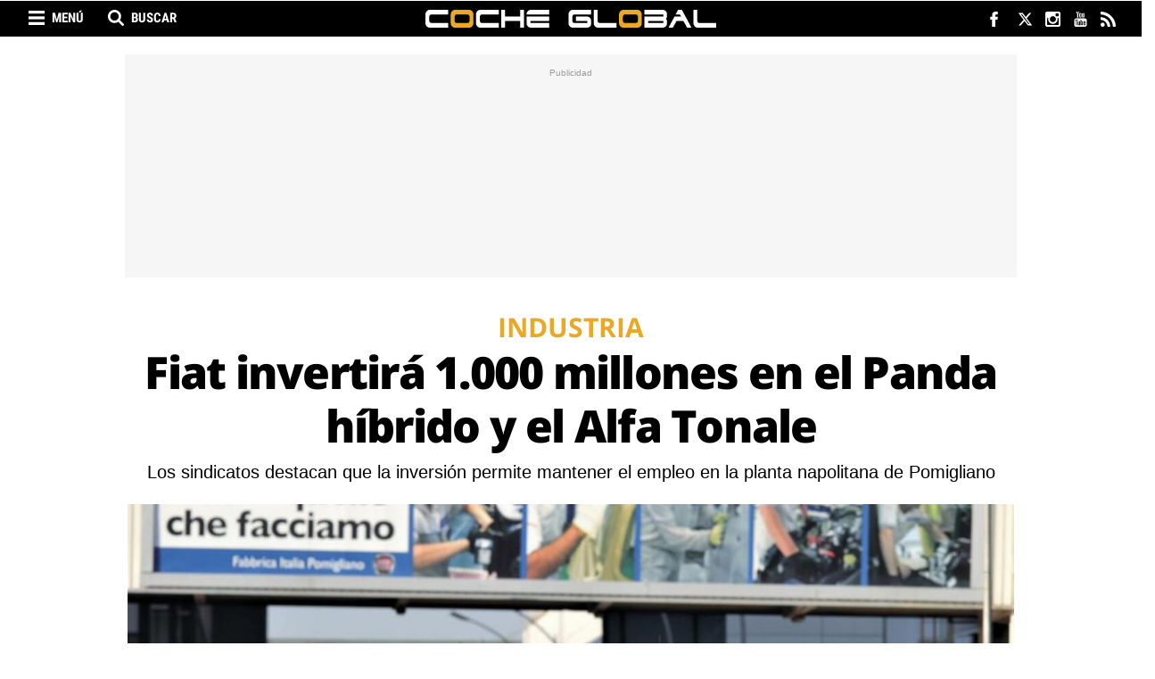

--- FILE ---
content_type: text/html; charset=UTF-8
request_url: https://www.cocheglobal.com/industria/fiat-invertira-1000-millones-panda-hibrido-alfa-tonale_273147_102.html
body_size: 22452
content:
	
	
<!DOCTYPE html>
<html lang="es">
<head>
    <meta charset="utf-8"/>
    
    <meta name="robots" content="index, follow, max-image-preview:large">
    <meta name="facebook-domain-verification" content="kwa45dd71a43pmqyu455uan3ikkpzz" />
    <meta name='dailymotion-domain-verification' content='dm7bp2h85mz3yqn9t' />

            <title>Fiat invertirá 1.000 millones en Panda híbrido y Alfa Tonale</title>
        <meta name="description" content="Los sindicatos destacan que la inversión de 1.000 millones en el Panda híbrido y el Alfa Tonale permite mantener el empleo en la planta de Pomigliano"/>
        <link rel="canonical" href="https://www.cocheglobal.com/industria/fiat-invertira-1000-millones-panda-hibrido-alfa-tonale_273147_102.html" />
        <meta property="og:title" content="Fiat invertirá 1.000 millones en el Panda híbrido y el Alfa Tonale"/>
        <meta property="og:url" content="http://www.cocheglobal.com/industria/fiat-invertira-1000-millones-panda-hibrido-alfa-tonale_273147_102.html"/>
        <meta property="og:description" content="Los sindicatos destacan que la inversión permite mantener el empleo en la planta napolitana de Pomigliano"/>
        <meta property="og:image" content="https://www.cocheglobal.com/uploads/s1/66/05/25/3/modelo-fiat-panda-en-la-fabrica-de-pomigliano_92_659x349.jpeg"/>
        <meta property="og:image:width" content="659"/>
        <meta property="og:image:height" content="349"/>
        <meta property="og:type" content="article"/>
        
            <meta property="article:published_time" content="2019-09-05 21:12:14" />
    <meta property="article:modified_time" content="2019-09-05 21:12:14" />

        <link rel="amphtml" href="http://www.cocheglobal.com/industria/fiat-invertira-1000-millones-panda-hibrido-alfa-tonale_273147_102_amp.html"/>
    
    
			<meta name="robots" content="index, follow">
	
    <meta property="og:site_name" content="Coche Global"/>

        <meta name="twitter:card" content="summary_large_image"/>
    <meta name="twitter:url" content="http://www.cocheglobal.com/industria/fiat-invertira-1000-millones-panda-hibrido-alfa-tonale_273147_102.html"/>
    <meta name="twitter:title" content="Fiat invertirá 1.000 millones en el Panda híbrido y el Alfa Tonale - Coche Global"/>
    <meta name="twitter:description" content="Los sindicatos destacan que la inversión permite mantener el empleo en la planta napolitana de Pomigliano"/>
    <meta name="twitter:image:src" content="https://www.cocheglobal.com/uploads/s1/66/05/25/3/modelo-fiat-panda-en-la-fabrica-de-pomigliano_92_659x349.jpeg"/>
    
    <meta name="getlinko-verify-code" content="getlinko-verify-NDQxNQ==" />
    <meta name="viewport" content="width=device-width, initial-scale=1.0, user-scalable=no, maximum-scale=1" />

            <script>
        window.caConfig = window.caConfig || {};
        window.caConfig.account = '70_h8d3520dxsg8og40oo8k8og4408kg8s40so0cwoo8gsoowogs';
    </script>
    
    <link rel="shortcut icon" type="image/png" href="https://www.cocheglobal.com/uploads/static/cocheglobal/favicon.png?"/>

    <link rel="preconnect" href="https://www.googletagmanager.com">
    <link rel="preconnect" href="https://cdnjs.cloudflare.com">
    <link rel="preconnect" href="https://fonts.gstatic.com">
    <link rel="preconnect" href="https://sdk.privacy-center.org">

         

    <link rel="preload" as="style" href="/uploads/static/cocheglobal/dist/css/main-css.css?t=1804240944">
    <link rel="stylesheet" href="/uploads/static/cocheglobal/dist/css/main-css.css?t=1804240944">
    <link rel="preload" as="script" href="/uploads/static/cocheglobal/dist/js/article-js.js?t=1804240944" />

    <script data-schema="Organization" type="application/ld+json"> {"name":"COCHE GLOBAL MEDIA, SL","url":"https://www.cocheglobal.com/nosotros-quien-equipo-web-coche-global.html","logo":"https://www.cocheglobal.com/uploads/static/cocheglobal/logoCocheGlobal_60.png","sameAs":["https://www.facebook.com/cocheglobal/","https://twitter.com/cocheglobal","https://plus.google.com/u/0/101473012310379778750","https://www.instagram.com/cocheglobal/","https://www.youtube.com/channel/UCq4CBhV5b-aav7r-mAxuV3g"],"@type":"Organization","@context":"http://schema.org"}</script>
    <meta name="publisuites-verify-code" content="aHR0cHM6Ly93d3cuY29jaGVnbG9iYWwuY29t" />

	
	    
        <!-- Begin comScore Tag EE -->
        <script>
        var tagHasBeenTriggered = false;
        
        window.didomiEventListeners = window.didomiEventListeners || [];
        window.didomiEventListeners.push({
            event: 'consent.changed',
            listener: function (context) {
                if (!tagHasBeenTriggered) {
                    var consent = 1;
                if (!Didomi) {
                  consent = -1;
                } else if (typeof Didomi.getUserConsentStatusForPurpose("measure_content_performance") == "undefined") {
                  consent = -1;
                } else if (!Didomi.getUserConsentStatusForPurpose("measure_content_performance")) {
                  consent = 0;
                }
                window._comscore = window._comscore || [];
                window._comscore.push({ c1: "2", c2: "20873135", cs_ucfr: (consent == -1 ? "" : consent) });
                (function() {
                var s = document.createElement("script"), el = document.getElementsByTagName("script")[0]; s.async = true;
                s.src = (document.location.protocol == "https:" ? "https://sb" : "http://b") + ".scorecardresearch.com/cs/34639941/beacon.js";
                el.parentNode.insertBefore(s, el);
                })();
                }
            }
        });
        window.didomiOnReady = window.didomiOnReady || [];
        window.didomiOnReady.push(function () {
            if (Didomi.getUserStatus().purposes.consent.enabled.length > 0 || Didomi.getUserStatus().purposes.consent.disabled.length > 0) {
                var consent = 1;
                if (!Didomi) {
                  consent = -1;
                } else if (typeof Didomi.getUserConsentStatusForPurpose("measure_content_performance") == "undefined") {
                  consent = -1;
                } else if (!Didomi.getUserConsentStatusForPurpose("measure_content_performance")) {
                  consent = 0;
                }
                window._comscore = window._comscore || [];
                window._comscore.push({ c1: "2", c2: "20873135", cs_ucfr: (consent == -1 ? "" : consent) });
                (function() {
                var s = document.createElement("script"), el = document.getElementsByTagName("script")[0]; s.async = true;
                s.src = (document.location.protocol == "https:" ? "https://sb" : "http://b") + ".scorecardresearch.com/cs/34639941/beacon.js";
                el.parentNode.insertBefore(s, el);
                })();
                tagHasBeenTriggered = true;
            }
        });
    </script>
        <noscript> <img src="https://sb.scorecardresearch.com/p?c1=2&c2=20873135&cs_ucfr=1&cv=4.4.0&cj=1"> </noscript>
        <!-- End comScore Tag EE -->

            <script  type="didomi/javascript" src="https://www.googletagmanager.com/gtag/js?id=G-72YMV9Z65D"></script>
        <script>
            window.didomiConfig = {
              integrations: {
                vendors: {
                  gcm: {
                    enable: true
                  }
                }
              }
            };
          window.dataLayer = window.dataLayer || [];
          function gtag(){dataLayer.push(arguments);}
        	gtag('js', new Date());
        	      gtag('config', 'UA-87496723-1', {
        'page_title': 'Fiat invertirá 1.000 millones en el Panda híbrido y el Alfa Tonale',
        'custom_map': {
            'dimension1': 'tagId',
            'dimension2': 'categoryId',
            'dimension3': 'entityType',
            'dimension4': 'subType',
            'dimension6': 'id',
            'dimension7': 'tagTitle',
            'dimension8': 'categoryTitle',
            'dimension9': 'authorId',
            'dimension10': 'authorTitle',
            'dimension11': 'userId',
            'dimension12': 'userTitle',
            'dimension13': 'subSite',
            'metric1': 'scrollDepth',
            'metric2': 'facebookClick',
            'metric3': 'twitterClick',
            'metric4': 'googleClick',
            'metric5': 'whatsappClick'
        },
        'dimension1': '8710',
        'dimension2': '641',
        'dimension3': '102',
        'dimension4': '23',
        'dimension6': '273147',
        'dimension7': 'empleo',
        'dimension8': 'Industria',
        'dimension9': '60504',
        'dimension10': 'Ángel González',
        'dimension11': '95',
        'dimension12': 'T.F',
        'dimension13': '8'
    });
              gtag('config', 'UA-198308061-1');
            gtag('config', 'G-72YMV9Z65D');
        </script>
    
    
    
    <!-- Scripts -->
    <!--<script>(function(w,d,s,l,i){w[l]=w[l]||[];w[l].push({'gtm.start':
    new Date().getTime(),event:'gtm.js'});var f=d.getElementsByTagName(s)[0],
    j=d.createElement(s),dl=l!='dataLayer'?'&l='+l:'';j.async=true;j.src=
    'https://www.googletagmanager.com/gtm.js?id='+i+dl;f.parentNode.insertBefore(j,f);
    })(window,document,'script','dataLayer','GTM-NRNLKJS');</script>-->
    <!--<script async='async' src='https://www.googletagservices.com/tag/js/gpt.js'></script>
    <script src="https://www.google.com/recaptcha/api.js" async defer></script>-->

        
<meta name="sectionTarget" content="industria_n">
<meta name="tagTarget" content="empleo,fca">
<meta name="compliantTarget" content="si">

            
    <!-- Didomi -->
<script type="text/javascript">window.gdprAppliesGlobally=true;(function(){function a(e){if(!window.frames[e]){if(document.body&&document.body.firstChild){var t=document.body;var n=document.createElement("iframe");n.style.display="none";n.name=e;n.title=e;t.insertBefore(n,t.firstChild)}
else{setTimeout(function(){a(e)},5)}}}function e(n,r,o,c,s){function e(e,t,n,a){if(typeof n!=="function"){return}if(!window[r]){window[r]=[]}var i=false;if(s){i=s(e,t,n)}if(!i){window[r].push({command:e,parameter:t,callback:n,version:a})}}e.stub=true;function t(a){if(!window[n]||window[n].stub!==true){return}if(!a.data){return}
var i=typeof a.data==="string";var e;try{e=i?JSON.parse(a.data):a.data}catch(t){return}if(e[o]){var r=e[o];window[n](r.command,r.parameter,function(e,t){var n={};n[c]={returnValue:e,success:t,callId:r.callId};a.source.postMessage(i?JSON.stringify(n):n,"*")},r.version)}}
if(typeof window[n]!=="function"){window[n]=e;if(window.addEventListener){window.addEventListener("message",t,false)}else{window.attachEvent("onmessage",t)}}}e("__tcfapi","__tcfapiBuffer","__tcfapiCall","__tcfapiReturn");a("__tcfapiLocator");(function(e){
  var t=document.createElement("script");t.id="spcloader";t.type="text/javascript";t.async=true;t.src="https://sdk.privacy-center.org/"+e+"/loader.js?target="+document.location.hostname;t.charset="utf-8";var n=document.getElementsByTagName("script")[0];n.parentNode.insertBefore(t,n)})("f5df21cd-793a-4e9f-945f-234d4538383e")})();</script>
    <!-- Didomi -->
    
        <link rel="manifest" href="/manifest.json" />
    <!--
    <script src="https://cdn.onesignal.com/sdks/OneSignalSDK.js" async=""></script>
    <script>
      var OneSignal = window.OneSignal || [];
      OneSignal.push(function() {
        OneSignal.init({
          appId: "ea2374b9-b308-4430-aa67-d2629fad7fa2",
        });
      });
    </script>-->
     
    <meta property="fb:pages" content="365286980209388" />
    <!--<script src="https://mowplayer.com/dist/player.js"></script>-->
		
	
	</head>

<body itemscope itemtype="https://schema.org/WebPage" class="article">
    <div class="page">
        <div class="cscontent">
                        <div class="row row-top">
    <div class="col-xs-12 col-sm-12 col-md-12 col-lg-12"><div class="csl-inner csl-hot"><!-- Header -->
<header id="header" v-bind:class="{ 'h-fixed': isReduced }" data-breaking-news>

        <div class="ribbon">
            <div class="wrapper">
                <!-- Search Options Left -->
                <div class="h-options-left">
                    <span title="Menú" class="btn-nav" v-bind:class="{ 'active': navOpened }" v-on:click="toggleNav">Menú</span>
                    <span title="Buscar" class="btn-search" v-bind:class="{ 'active': searchOpened }" v-on:click="toggleSearch">Buscar</span>
                </div>
                <!-- /Search Options Left -->

                <div class="social">
                    <ul>
                        <li>
                            <a href="https://www.facebook.com/CocheGlobal" target="_blank" rel="nofollow" class="fb" title="Facebook">
                                <svg viewBox="0 0 320 217">
                                <g id="XMLID_834_">
                                    <path id="XMLID_835_" fill="#FFFDFD" d="M108.692,115.574h23.787V213.5c0,1.934,1.566,3.5,3.5,3.5h40.332
                                        c1.933,0,3.5-1.566,3.5-3.5v-97.465h27.344c1.778,0,3.274-1.334,3.478-3.1l4.153-36.052c0.113-0.992-0.201-1.985-0.864-2.729
                                        c-0.664-0.745-1.614-1.171-2.612-1.171h-31.497V50.385c0-6.812,3.668-10.267,10.903-10.267c1.031,0,20.594,0,20.594,0
                                        c1.934,0,3.5-1.567,3.5-3.5V3.526c0-1.934-1.566-3.5-3.5-3.5h-28.381C182.727,0.016,182.282,0,181.627,0
                                        c-4.924,0-22.042,0.967-35.562,13.406c-14.981,13.784-12.899,30.289-12.401,33.15v26.427h-24.971c-1.933,0-3.5,1.566-3.5,3.5
                                        v35.591C105.192,114.007,106.759,115.574,108.692,115.574z"/>
                                </g>
                                </svg>
                            </a>
                        </li>
                        <li>
                            <a href="https://twitter.com/CocheGlobal" target="_blank" rel="nofollow" class="tw" title="Twitter">
                                <svg xmlns="http://www.w3.org/2000/svg" viewBox="0 0 24 24" fill="#FFFFFF">
                                    <path class="cls-1" d="M18.244 2.25h3.308l-7.227 8.26 8.502 11.24H16.17l-5.214-6.817L4.99 21.75H1.68l7.73-8.835L1.254 2.25H8.08l4.713 6.231zm-1.161 17.52h1.833L7.084 4.126H5.117z"></path>
                                </svg>
                            </a>
                        </li>
                                                <li>
                            <a href="https://www.instagram.com/cocheglobal/" target="_blank" rel="nofollow" class="ig" title="Instagram">
                                <svg viewBox="0 0 97.395 97.395">
                                <g>
                                    <path d="M12.501,0h72.393c6.875,0,12.5,5.09,12.5,12.5v72.395c0,7.41-5.625,12.5-12.5,12.5H12.501C5.624,97.395,0,92.305,0,84.895   V12.5C0,5.09,5.624,0,12.501,0L12.501,0z M70.948,10.821c-2.412,0-4.383,1.972-4.383,4.385v10.495c0,2.412,1.971,4.385,4.383,4.385   h11.008c2.412,0,4.385-1.973,4.385-4.385V15.206c0-2.413-1.973-4.385-4.385-4.385H70.948L70.948,10.821z M86.387,41.188h-8.572   c0.811,2.648,1.25,5.453,1.25,8.355c0,16.2-13.556,29.332-30.275,29.332c-16.718,0-30.272-13.132-30.272-29.332   c0-2.904,0.438-5.708,1.25-8.355h-8.945v41.141c0,2.129,1.742,3.872,3.872,3.872h67.822c2.13,0,3.872-1.742,3.872-3.872V41.188   H86.387z M48.789,29.533c-10.802,0-19.56,8.485-19.56,18.953c0,10.468,8.758,18.953,19.56,18.953   c10.803,0,19.562-8.485,19.562-18.953C68.351,38.018,59.593,29.533,48.789,29.533z" fill="#FFFFFF"/>
                                </g>
                                </svg>
                            </a>
                        </li>
                        <li>
                            <a href="https://www.youtube.com/channel/UCq4CBhV5b-aav7r-mAxuV3g" target="_blank" rel="nofollow" class="yt" title="Youtube">
                                <svg viewBox="0 0 90 90">
                                <g>
                                    <path id="YouTube" d="M70.939,65.832H66l0.023-2.869c0-1.275,1.047-2.318,2.326-2.318h0.314
                                        c1.281,0,2.332,1.043,2.332,2.318L70.939,65.832z M52.413,59.684c-1.253,0-2.278,0.842-2.278,1.873V75.51
                                        c0,1.029,1.025,1.869,2.278,1.869c1.258,0,2.284-0.84,2.284-1.869V61.557C54.697,60.525,53.671,59.684,52.413,59.684z M82.5,51.879
                                        v26.544C82.5,84.79,76.979,90,70.23,90H19.771C13.02,90,7.5,84.79,7.5,78.423V51.879c0-6.367,5.52-11.578,12.271-11.578H70.23
                                        C76.979,40.301,82.5,45.512,82.5,51.879z M23.137,81.305l-0.004-27.961l6.255,0.002v-4.143l-16.674-0.025v4.073l5.205,0.015v28.039
                                        H23.137z M41.887,57.509h-5.215v14.931c0,2.16,0.131,3.24-0.008,3.621c-0.424,1.158-2.33,2.389-3.073,0.125
                                        c-0.126-0.396-0.015-1.59-0.017-3.643l-0.021-15.034h-5.186l0.016,14.798c0.004,2.269-0.051,3.959,0.018,4.729
                                        c0.127,1.356,0.082,2.938,1.341,3.843c2.346,1.689,6.843-0.252,7.968-2.668l-0.01,3.083l4.188,0.005L41.887,57.509L41.887,57.509z
                                         M58.57,74.607L58.559,62.18c-0.004-4.736-3.547-7.572-8.355-3.74l0.021-9.238l-5.209,0.008L44.99,81.1l4.283-0.062l0.391-1.986
                                        C55.137,84.072,58.578,80.631,58.57,74.607z M74.891,72.96l-3.91,0.021c-0.002,0.155-0.008,0.334-0.01,0.529v2.182
                                        c0,1.168-0.965,2.119-2.137,2.119h-0.766c-1.174,0-2.139-0.951-2.139-2.119V75.45v-2.4v-3.097h8.953v-3.37
                                        c0-2.463-0.062-4.925-0.267-6.333c-0.642-4.454-6.894-5.161-10.052-2.881c-0.99,0.712-1.748,1.665-2.188,2.945
                                        c-0.443,1.281-0.665,3.031-0.665,5.254v7.41C61.714,85.296,76.676,83.555,74.891,72.96z M54.833,32.732
                                        c0.269,0.654,0.687,1.184,1.254,1.584c0.56,0.394,1.276,0.592,2.134,0.592c0.752,0,1.418-0.203,1.998-0.622
                                        c0.578-0.417,1.065-1.04,1.463-1.871l-0.099,2.046h5.813V9.74H62.82v19.24c0,1.042-0.858,1.895-1.907,1.895
                                        c-1.043,0-1.904-0.853-1.904-1.895V9.74h-4.776v16.674c0,2.124,0.039,3.54,0.103,4.258C54.4,31.385,54.564,32.069,54.833,32.732z
                                         M37.217,18.77c0-2.373,0.198-4.226,0.591-5.562c0.396-1.331,1.107-2.401,2.137-3.208c1.027-0.811,2.342-1.217,3.941-1.217
                                        c1.345,0,2.497,0.264,3.459,0.781c0.967,0.52,1.713,1.195,2.229,2.028c0.526,0.836,0.885,1.695,1.075,2.574
                                        c0.195,0.891,0.291,2.235,0.291,4.048v6.252c0,2.293-0.092,3.98-0.271,5.051c-0.177,1.074-0.558,2.07-1.146,3.004
                                        c-0.58,0.924-1.33,1.615-2.237,2.056c-0.918,0.445-1.968,0.663-3.154,0.663c-1.325,0-2.441-0.183-3.361-0.565
                                        c-0.923-0.38-1.636-0.953-2.144-1.714c-0.513-0.762-0.874-1.69-1.092-2.772c-0.219-1.081-0.323-2.707-0.323-4.874L37.217,18.77
                                        L37.217,18.77z M41.77,28.59c0,1.4,1.042,2.543,2.311,2.543c1.27,0,2.308-1.143,2.308-2.543V15.43c0-1.398-1.038-2.541-2.308-2.541
                                        c-1.269,0-2.311,1.143-2.311,2.541V28.59z M25.682,35.235h5.484l0.006-18.96l6.48-16.242h-5.998l-3.445,12.064L24.715,0h-5.936
                                        l6.894,16.284L25.682,35.235z"/>
                                </g>
                                </svg>
                            </a>
                        </li>
                        <li>
                            <a href="http://www.cocheglobal.com/uploads/feeds/cocheglobal-general-001.xml" target="_blank" rel="nofollow" class="rss" title="RSS">
                                <svg viewBox="0 0 402.041 402.04">
                                    <g>
                                        <path d="M54.816,292.381c-15.229,0-28.169,5.332-38.831,15.988C5.33,319.026,0,331.969,0,347.198
                                            c0,15.23,5.325,28.172,15.985,38.828c10.662,10.656,23.606,15.986,38.831,15.986c15.227,0,28.168-5.33,38.828-15.986
                                            c10.656-10.656,15.986-23.598,15.986-38.828s-5.33-28.172-15.986-38.828C82.987,297.713,70.046,292.381,54.816,292.381z"/>
                                        <path d="M181.01,221.002c-21.51-21.698-46.158-38.97-73.948-51.816c-27.79-12.85-56.914-20.511-87.366-22.985
                                            h-1.425c-4.949,0-9.042,1.619-12.275,4.854C1.997,154.477,0,158.953,0,164.472v38.543c0,4.757,1.569,8.851,4.708,12.278
                                            c3.14,3.43,7.089,5.332,11.848,5.709c43.586,4.188,80.845,21.752,111.773,52.678c30.93,30.926,48.49,68.188,52.677,111.771
                                            c0.382,4.764,2.284,8.711,5.712,11.846c3.427,3.148,7.517,4.721,12.275,4.721h38.545c5.518,0,9.988-1.994,13.415-5.996
                                            c3.621-3.812,5.235-8.381,4.862-13.709c-2.478-30.447-10.14-59.572-22.986-87.361C219.983,267.161,202.708,242.514,181.01,221.002
                                            z"/>
                                        <path d="M367.728,239.702c-20.365-45.585-48.345-86.079-83.936-121.483
                                            c-35.404-35.594-75.896-63.572-121.485-83.939C116.723,13.917,68.996,2.494,19.126,0.02h-0.855c-4.949,0-9.136,1.713-12.563,5.14
                                            C1.903,8.583,0,12.964,0,18.294v40.825c0,4.76,1.667,8.897,4.996,12.419c3.33,3.523,7.373,5.376,12.132,5.57
                                            c40.924,2.478,79.799,12.188,116.63,29.127c36.83,16.94,68.806,38.972,95.931,66.09c27.117,27.123,49.148,59.101,66.088,95.931
                                            c16.94,36.836,26.558,75.705,28.84,116.627c0.195,4.764,2.046,8.809,5.564,12.139c3.523,3.328,7.762,5,12.709,5h40.823
                                            c5.331,0,9.701-1.902,13.134-5.717c3.809-3.805,5.518-8.273,5.145-13.414C399.521,333.016,388.093,285.292,367.728,239.702z"/>
                                    </g>
                                </svg>
                            </a>
                        </li>
                    </ul>
                </div>
            </div>
        </div>

    <!-- Nav -->
    <transition name="fades">
        <div class="h-nav" v-show="navOpened" style="display:none;">
            <nav>
                <ul>
                    <li>
                        <a href="/industria" title="Industria">Industria</a>
                    </li>
                    <li>
                        <a href="/mercado" title="Mercado">Mercado</a>
                    </li>
                    <li>
                        <a href="/tendencias" title="Tendencias">Tendencias</a>
                    </li>
                    <li>
                        <a href="/eventos" title="Eventos">Eventos</a>
                    </li>
                </ul>
            </nav>
        </div>
    </transition>
    <!-- /Nav -->

    <!-- Search -->
    <transition name="fades">
        <div class="h-search" v-show="searchOpened" v-cloak>
            <form action="/buscador.html" method="GET">
                <input type="text" name="search" id="search" placeholder="¿Qué estás buscando?" ref="search" />
                <input type="submit" value="Buscar" />
                <span class="close" v-on:click="closeSearch"></span>
            </form>
        </div>
    </transition>
    <!-- /Search -->

    <!-- Logo -->
    <div class="h-logo">
        <a href="/" title="cocheglobal.com">
                    </a>
    </div>
    <!-- /Logo -->

</header>

<!-- Nav fixed -->
<div class="f-nav">
    <nav>
        <ul>
            <li>
                <a href="/industria" title="Industria">Industria</a>
            </li>
            <li>
                <a href="/mercado" title="Mercado">Mercado</a>
            </li>
            <li>
                <a href="/tendencias" title="Tendencias">Tendencias</a>
            </li>
            <li>
                <a href="/eventos" title="Eventos">Eventos</a>
            </li>
        </ul>
    </nav>
</div>
<!-- /Nav fixed -->

<!-- /Header -->            <div class="   c-banner--all">
                                                            <cs-ads type="dfp" class='banner banner-flotante' data-banner="flotante" data-banner-name="flotante" data-format-id="flotante" data-id="flotante" data-size="all"></cs-ads>
                    
        </div>
    
</div></div>
</div>
<div class="row row-opening">
    <div class="col-xs-12 col-sm-12 col-md-12 col-lg-12"><div class="csl-inner csl-hot">            <div class="c-banner c-banner--990x250   c-banner--all">
                                                            <cs-ads type="dfp" class='banner banner-ldb1' data-banner="ldb1" data-banner-name="ldb1" data-format-id="ldb1" data-id="ldb1" data-size="all"></cs-ads>
                    
        </div>
    
</div></div>
</div>
<div class="row row-content-article">
    <div class="col-xs-12 col-sm-12 col-md-12 col-lg-12"><div class="csl-inner csl-hot">

            <div class="header-article format2">
                    <p class="category-header">
                <span class="category category-641"
                      title="Industria">Industria</span>
        </p>
    
    
            <h1 >Fiat invertirá 1.000 millones en el Panda híbrido y el Alfa Tonale</h1>


                    <h2>Los sindicatos destacan que la inversión permite mantener el empleo en la planta napolitana de Pomigliano</h2>
        
                    <div class="img-content">
                <span class="img">
                        
    
    
    
    
                
    <picture >
                                                    <source data-srcset="https://www.cocheglobal.com/uploads/s1/66/05/25/0/modelo-fiat-panda-en-la-fabrica-de-pomigliano_89_1000x530.jpeg" media="(min-width:659px)" />
                                                            <source data-srcset="https://www.cocheglobal.com/uploads/s1/66/05/25/3/modelo-fiat-panda-en-la-fabrica-de-pomigliano_92_659x349.jpeg" media="(max-width:659px)" />
                                
        
                    <img data-src="https://www.cocheglobal.com/uploads/s1/66/05/24/7/modelo-fiat-panda-en-la-fabrica-de-pomigliano.jpeg" alt="Modelo Fiat Panda en la fábrica de Pomigliano / FIAT" title="Modelo Fiat Panda en la fábrica de Pomigliano / FIAT"  />
            </picture>


                </span>
            </div>

            <div class="caption">
                <p>Modelo Fiat Panda en la fábrica de Pomigliano / FIAT</p>
            </div>
        
    
            <div id="popup" class="social">
        <ul>
                            <li class="facebook">
        <a href="https://www.facebook.com/sharer/sharer.php?u=https%3A%2F%2Fwww.cocheglobal.com%2Findustria%2Ffiat-invertira-1000-millones-panda-hibrido-alfa-tonale_273147_102.html" title="Comparte en Facebook" target="_blank"  rel="nofollow" data-popup="width=600,height=400"></a>
    </li>


                                        <li class="twitter">
        <a href="https://twitter.com/intent/tweet?text=Los sindicatos destacan que la inversión permite mantener el empleo en la planta napolitana de Pomigliano&amp;via=cocheglobal&amp;url=https%3A%2F%2Fwww.cocheglobal.com%2Findustria%2Ffiat-invertira-1000-millones-panda-hibrido-alfa-tonale_273147_102.html" title="Comparte en Twitter" target="_blank"  rel="nofollow" data-popup="width=600,height=400"></a>
    </li>


                                <li class="whatsapp desktop">
        <a href="https://web.whatsapp.com/send?text=Fiat invertirá 1.000 millones en el Panda híbrido y el Alfa Tonale https://www.cocheglobal.com/industria/fiat-invertira-1000-millones-panda-hibrido-alfa-tonale_273147_102.html" title="Comparte en Whatsapp" target="_blank"  data-action="share/whatsapp/share" rel="nofollow" data-popup="width=600,height=400"></a>
    </li>


                                <li class="whatsapp mobile">
        <a href="https://api.whatsapp.com/send?text=Fiat invertirá 1.000 millones en el Panda híbrido y el Alfa Tonale https://www.cocheglobal.com/industria/fiat-invertira-1000-millones-panda-hibrido-alfa-tonale_273147_102.html" title="Comparte en Whatsapp" target="_blank"  data-action="share/whatsapp/share" rel="nofollow" data-popup="width=600,height=400"></a>
    </li>


                            <li class="telegram">
        <a href="https://t.me/share/url?url=https%3A%2F%2Fwww.cocheglobal.com%2Findustria%2Ffiat-invertira-1000-millones-panda-hibrido-alfa-tonale_273147_102.html" title="Comparte por Telegram" target="_blank"  rel="nofollow" data-popup="width=600,height=400"></a>
    </li>


                            <li class="linkedin">
        <a href="https://www.linkedin.com/shareArticle?mini=true&amp;url=https%3A%2F%2Fwww.cocheglobal.com%2Findustria%2Ffiat-invertira-1000-millones-panda-hibrido-alfa-tonale_273147_102.html" title="Comparte en LinkedIn" target="_blank"  rel="nofollow" data-popup="width=600,height=400"></a>
    </li>


                                <li class="mail">
        <a href="mailto:?subject=Fiat%20invertir%C3%A1%201.000%20millones%20en%20el%20Panda%20h%C3%ADbrido%20y%20el%20Alfa%20Tonale&amp;amp;body=https%3A%2F%2Fwww.cocheglobal.com%2Findustria%2Ffiat-invertira-1000-millones-panda-hibrido-alfa-tonale_273147_102.html" title="Comparte por correo" target="_blank"  rel="nofollow" data-popup="width=600,height=400"></a>
    </li>


        </ul>
    </div>

</div>

    
            <div class="c-banner c-banner--990x250   c-banner--mobile">
                                
                                                            <cs-ads data-condition="<= 567" type="dfp" class='banner banner-ldb1' data-banner="ldb1" data-banner-name="ldb1" data-format-id="ldb1" data-id="ldb1" data-size="mobile"></cs-ads>
                                    
    
        </div>
    
</div></div>
    <div class="col-xs-12 col-sm-12 col-md-8 col-lg-8 central-column"><div class="csl-inner csl-hot">
            <div class="tags">
            <ul>
                <li><span>Archivado en:</span></li>
                                    <li>
                            <a  href="https://www.cocheglobal.com/tag/empleo" title="empleo" class="tag">empleo</a>
                    </li>
                                    <li>
                            <a  href="https://www.cocheglobal.com/tag/fca" title="FCA" class="tag">FCA</a>
                    </li>
                            </ul>
        </div>
    
    <div class="author-info">
        <p class="name-author">
                                <a  href="https://www.cocheglobal.com/angel-gonzalez_60504_115.html" title="Ángel González">Ángel González</a>
                    </p>

        
        <div class="time">
            <p class="data">05.09.2019 21:12h</p>
            <div class="minutes">1 min</div>
        </div>
    </div>

    <div class="body-article" id="article-body">
        <p>El grupo <strong><a data-external="0" data-intl-links-es="https://www.cocheglobal.com/tag/fca" href="https://www.cocheglobal.com/tag/fca" rel="follow" target="_self" title="FCA">Fiat Chrysler Automobiles (FCA)</a> invertirá unos 1.000 millones de euros en su planta de Pomigliano</strong>, situada cerca de Nápoles, para la <strong>fabricación de los nuevos Fiat Panda híbrido y Alfa Romeo Tonale</strong>, según informaron los sindicatos FIM, UILM, FISMIC, UGLM y AQCFR.</p>

<p>Las organizaciones sindicales indicaron que la compañía confirmó que a principios del año próximo la factoría de Pomigliano iniciará los trabajos de preparación para la producción del nuevo <a data-external="0" data-intl-links-es="https://www.cocheglobal.com/tag/suv" href="https://www.cocheglobal.com/tag/suv" rel="follow" target="_self" title="SUV">SUV </a>Tonale de Alfa Romeo y del nuevo Panda, que contará con una versión híbrida.</p><div class="c-banner c-banner--300x600 c-banner--mobile">                    
                                                            <cs-ads data-condition="<= 567" type="dfp" class='banner banner-rd1' data-banner="rd1" data-banner-name="rd1" data-format-id="rd1" data-id="rd1" data-size="mobile"></cs-ads>
                                    
    </div>

<h2>Pleno empleo</h2>

<p>La previsión es que el nuevo Tonale se lance al mercado a mediados del año 2021, mientras que la corporación automovilística tiene intención de introducir, a principios del año próximo, el nuevo Panda 'mild hybrid'. Las organizaciones destacaron que esta representa una "gran noticia" que la planta italiana lleva esperando "desde hace mucho tiempo" y resaltaron que esto permite garantizar el pleno empleo y el crecimiento de la producción en el futuro.</p>

<p>"Es la culminación de los esfuerzos, profesionalidad y sacrificio de los trabajadores, así como el resultado de los acuerdos, a veces difíciles pero siempre con visión de futuro, alcanzados con los sindicatos", aseguraron.</p><div class="c-banner c-banner--300x250 c-banner--mobile">                    
                                                            <cs-ads data-condition="<= 567" type="dfp" class='banner banner-r1' data-banner="r1" data-banner-name="r1" data-format-id="r1" data-id="r1" data-size="mobile"></cs-ads>
                                    
    </div>
    </div>


            <div class="related-articles">
            <p>También nos interesa</p>
            <ul>
                                    <li>     <a  href="https://www.cocheglobal.com/mercado/fiat-500-lo-mejor-peor-pruebas-criticas-review-rating_267912_102.html" title="Lo mejor y lo peor del Fiat 500">Lo mejor y lo peor del Fiat 500</a> </li>
                                    <li>     <a  href="https://www.cocheglobal.com/industria/cumpleanos-feliz-vieja-planta-mirafiori-fiat-500-electrico_261066_102.html" title="Cumpleaños feliz en la vieja planta de Mirafiori con el Fiat 500 eléctrico">Cumpleaños feliz en la vieja planta de Mirafiori con el Fiat 500 eléctrico</a> </li>
                                    <li>     <a  href="https://www.cocheglobal.com/industria/fusion-fiat-peugeot-fca-psa-recibe-via-libre_288407_102.html" title="La nueva Fiat Peugeot recibe vía libre">La nueva Fiat Peugeot recibe vía libre</a> </li>
                                    <li>     <a  href="https://www.cocheglobal.com/mercado/alfa-romeo-stelvio-giulia-quadrifoglio-cambios-2020_345444_102.html" title="Alfa Romeo revitaliza los modelos Stelvio y Giulia Quadrifoglio">Alfa Romeo revitaliza los modelos Stelvio y Giulia Quadrifoglio</a> </li>
                                    <li>     <a  href="https://www.cocheglobal.com/mercado/alfa-romeo-giulia-gta-primera-impresion-video-diseno_387924_102.html" title="Alfa Romeo Giulia GTA, cara a cara">Alfa Romeo Giulia GTA, cara a cara</a> </li>
                                    <li>     <a  href="https://www.cocheglobal.com/mercado/llega-nuevo-fiat-panda-cuarenton-muy-en-forma_398082_102.html" title="Llega el nuevo Fiat Panda, un cuarentón muy en forma">Llega el nuevo Fiat Panda, un cuarentón muy en forma</a> </li>
                                    <li>     <a  href="https://www.cocheglobal.com/mercado/nuevo-fiat-panda-tipo-lanzamiento_414465_102.html" title="Fiat cierra el año con los nuevos Panda y Tipo con carrocería Cross">Fiat cierra el año con los nuevos Panda y Tipo con carrocería Cross</a> </li>
                                    <li>     <a  href="https://www.cocheglobal.com/mercado/fiat-panda-cross-prueba-valoracion-opinion-review_473221_102.html" title="El Fiat Panda Cross muestra su espíritu radical en nuestra prueba">El Fiat Panda Cross muestra su espíritu radical en nuestra prueba</a> </li>
                            </ul>
        </div>
    
    <script type="application/ld+json">{"@context":"http:\/\/schema.org","@type":"NewsArticle","mainEntityOfPage":{"@type":"WebPage","@id":"https:\/\/www.cocheglobal.com\/industria\/fiat-invertira-1000-millones-panda-hibrido-alfa-tonale_273147_102.html"},"headline":"Fiat invertir\u00e1 1.000 millones en el Panda h\u00edbrido y el Alfa Tonale","image":{"@type":"ImageObject","url":"https:\/\/www.cocheglobal.com\/uploads\/s1\/66\/05\/24\/7\/modelo-fiat-panda-en-la-fabrica-de-pomigliano.jpeg","width":4585,"height":2999},"datePublished":"2019-09-05T21:12:14+0200","dateModified":"2019-09-05T21:12:14+0200","publisher":{"@type":"Organization","name":"CocheGlobal","logo":{"@type":"ImageObject","url":"http:\/\/www.cocheglobal.com\/uploads\/static\/cocheglobal\/logo-ld-json.png","width":367,"height":60}},"author":{"@type":"Person","name":"\u00c1ngel Gonz\u00e1lez"},"description":"Los sindicatos destacan que la inversi\u00f3n permite mantener el empleo en la planta napolitana de Pomigliano","articleBody":"El grupo Fiat Chrysler Automobiles (FCA)\u00a0invertir\u00e1 unos 1.000 millones de euros en su planta de Pomigliano, situada cerca de N\u00e1poles, para la fabricaci\u00f3n de los nuevos Fiat Panda h\u00edbrido y Alfa Romeo Tonale, seg\u00fan informaron los sindicatos FIM, UILM, FISMIC, UGLM y AQCFR. Las organizaciones sindicales indicaron que\u00a0la compa\u00f1\u00eda confirm\u00f3 que a principios del a\u00f1o pr\u00f3ximo la factor\u00eda de Pomigliano iniciar\u00e1 los trabajos de preparaci\u00f3n para la producci\u00f3n del nuevo SUV Tonale de Alfa Romeo y del nuevo Panda, que contar\u00e1 con una versi\u00f3n h\u00edbrida. Pleno empleo La previsi\u00f3n es que el nuevo Tonale se lance al mercado a mediados del a\u00f1o 2021, mientras que la corporaci\u00f3n automovil\u00edstica tiene intenci\u00f3n de introducir, a principios del a\u00f1o pr\u00f3ximo, el nuevo Panda 'mild hybrid'. Las organizaciones destacaron que esta representa una \"gran noticia\" que la planta italiana lleva esperando \"desde hace mucho tiempo\" y resaltaron que esto permite garantizar el pleno empleo y el crecimiento de la producci\u00f3n en el futuro. \"Es la culminaci\u00f3n de los esfuerzos, profesionalidad y sacrificio de los trabajadores, as\u00ed como el resultado de los acuerdos, a veces dif\u00edciles pero siempre con visi\u00f3n de futuro, alcanzados con los sindicatos\", aseguraron.","articleSection":["Industria"]}</script>
    <script type="application/ld+json">{"@context":"http:\/\/schema.org","@type":"ItemList","itemListElement":[{"@type":"ListItem","position":1,"url":"https:\/\/www.cocheglobal.com\/industria\/fiat-invertira-1000-millones-panda-hibrido-alfa-tonale_273147_102.html"},{"@type":"ListItem","position":2,"url":"https:\/\/www.cocheglobal.com\/mercado\/fiat-500-lo-mejor-peor-pruebas-criticas-review-rating_267912_102.html"},{"@type":"ListItem","position":3,"url":"https:\/\/www.cocheglobal.com\/industria\/cumpleanos-feliz-vieja-planta-mirafiori-fiat-500-electrico_261066_102.html"},{"@type":"ListItem","position":4,"url":"https:\/\/www.cocheglobal.com\/industria\/fusion-fiat-peugeot-fca-psa-recibe-via-libre_288407_102.html"},{"@type":"ListItem","position":5,"url":"https:\/\/www.cocheglobal.com\/mercado\/alfa-romeo-stelvio-giulia-quadrifoglio-cambios-2020_345444_102.html"},{"@type":"ListItem","position":6,"url":"https:\/\/www.cocheglobal.com\/mercado\/alfa-romeo-giulia-gta-primera-impresion-video-diseno_387924_102.html"},{"@type":"ListItem","position":7,"url":"https:\/\/www.cocheglobal.com\/mercado\/llega-nuevo-fiat-panda-cuarenton-muy-en-forma_398082_102.html"},{"@type":"ListItem","position":8,"url":"https:\/\/www.cocheglobal.com\/mercado\/nuevo-fiat-panda-tipo-lanzamiento_414465_102.html"},{"@type":"ListItem","position":9,"url":"https:\/\/www.cocheglobal.com\/mercado\/fiat-panda-cross-prueba-valoracion-opinion-review_473221_102.html"}]}</script>
    

<!-- BEGIN Cocheglobal.com/newwidget/nativo -->

<!-- Cocheglobal.com/newwidget/nativo -->
<div class="addoor-widget" id="addoor-widget-1327"></div>
<script type="text/javascript" src="//pubtags.addoor.net/lib/contags/contags.js"></script>

<!-- END Cocheglobal.com/newwidget/nativo -->            <div class="c-banner c-banner--990x250 c-banner--300x600m   c-banner--mobile">
                                
                                                            <cs-ads data-condition="<= 567" type="dfp" class='banner banner-ldb2' data-banner="ldb2" data-banner-name="ldb2" data-format-id="ldb2" data-id="ldb2" data-size="mobile"></cs-ads>
                                    
    
        </div>
    

    
<!-- Home articles -->
<div class="article-home-articles">
    <h3>Hoy destacamos</h3>
    <div class="items">
                                    
        
    <div class="item list ">
                    <div class="image">
                <a href="https://www.cocheglobal.com/industria/union-moeve-galp-respuesta-repsol-electrificacion_811157_102.html" title="La unión de Moeve y Galp, la respuesta a Repsol y la electrificación">
                        
    
    
    
    
                
    <picture >
                                                    <source data-srcset="https://www.cocheglobal.com/uploads/s1/26/77/28/28/ydray-dsc-0591_104_81x43.webp"  />
                                
        
                    <img data-src="https://www.cocheglobal.com/uploads/s1/26/77/28/21/ydray-dsc-0591.webp" alt="Estación de servicio de Moeve" title="Estación de servicio de Moeve"  />
            </picture>


                </a>
            </div>
                <div class="text">
                        <h4>
                <a href="https://www.cocheglobal.com/industria/union-moeve-galp-respuesta-repsol-electrificacion_811157_102.html" title="La unión de Moeve y Galp, la respuesta a Repsol y la electrificación">
                    La unión de Moeve y Galp, la respuesta a Repsol y la electrificación
                </a>
            </h4>
                        <div class="info">
                            <span class="category">
                <a href="https://www.cocheglobal.com/industria" title="Industria">
                  Industria
                </a>
              </span>
                                        <span class="author">
                            <a href="https://www.cocheglobal.com/toni-fuentes_60347_115.html" title="Toni Fuentes">
                            Toni Fuentes
                            </a>
                    </span>
    
            </div>
        </div>
    </div>

                            
        
    <div class="item list  video">
                    <div class="image">
                <a href="https://www.cocheglobal.com/mercado/vota-modelo-ganador-premio-best-car-coche-global_811136_102.html" title="Vota el modelo ganador del Premio Best Car Coche Global">
                        
    
    
    
    
                
    <picture >
                                                    <source data-srcset="https://www.cocheglobal.com/uploads/s1/26/77/25/62/finalistas-del-premio-best-car-coche-global-2025_104_81x43.webp"  />
                                
        
                    <img data-src="https://www.cocheglobal.com/uploads/s1/26/77/25/55/finalistas-del-premio-best-car-coche-global-2025.webp" alt="Finalistas del Premio Best Car Coche Global 2025" title="Finalistas del Premio Best Car Coche Global 2025"  />
            </picture>


                </a>
            </div>
                <div class="text">
                        <h4>
                <a href="https://www.cocheglobal.com/mercado/vota-modelo-ganador-premio-best-car-coche-global_811136_102.html" title="Vota el modelo ganador del Premio Best Car Coche Global">
                    Vota el modelo ganador del Premio Best Car Coche Global
                </a>
            </h4>
                        <div class="info">
                            <span class="category">
                <a href="https://www.cocheglobal.com/mercado" title="Mercado">
                  Mercado
                </a>
              </span>
                                        <span class="author">
                            <a href="https://www.cocheglobal.com/toni-fuentes_60347_115.html" title="Toni Fuentes">
                            Toni Fuentes
                            </a>
                    </span>
    
            </div>
        </div>
    </div>

                            
        
    <div class="item list ">
                    <div class="image">
                <a href="https://www.cocheglobal.com/mercado/22-millones-coches-usados-vendidos-en-2025-pero-muy-viejos_811156_102.html" title="2,2 millones de coches usados vendidos en 2025, pero muy viejos">
                        
    
    
    
    
                
    <picture >
                                                    <source data-srcset="https://www.cocheglobal.com/uploads/s1/26/77/17/19/337ad02d-b1e4-b420-f0f8-e2c8517a01c5_104_81x43.webp"  />
                                
        
                    <img data-src="https://www.cocheglobal.com/uploads/s1/26/77/17/12/337ad02d-b1e4-b420-f0f8-e2c8517a01c5.webp" alt="Visitantes del Salón Ocasión de Barcelona" title="Visitantes del Salón Ocasión de Barcelona"  />
            </picture>


                </a>
            </div>
                <div class="text">
                        <h4>
                <a href="https://www.cocheglobal.com/mercado/22-millones-coches-usados-vendidos-en-2025-pero-muy-viejos_811156_102.html" title="2,2 millones de coches usados vendidos en 2025, pero muy viejos">
                    2,2 millones de coches usados vendidos en 2025, pero muy viejos
                </a>
            </h4>
                        <div class="info">
                            <span class="category">
                <a href="https://www.cocheglobal.com/mercado" title="Mercado">
                  Mercado
                </a>
              </span>
                                        <span class="author">
                            <a href="https://www.cocheglobal.com/toni-fuentes_60347_115.html" title="Toni Fuentes">
                            Toni Fuentes
                            </a>
                    </span>
    
            </div>
        </div>
    </div>

                            
        
    <div class="item list ">
                    <div class="image">
                <a href="https://www.cocheglobal.com/industria/produccion-volkswagen-navarra-cayo-18-en-2025_811155_102.html" title="La producción de Volkswagen Navarra cayó un 18% en 2025">
                        
    
    
    
    
                
    <picture >
                                                    <source data-srcset="https://www.cocheglobal.com/uploads/s1/26/74/03/51/el-nuevo-volkswagen-t-cross-en-la-planta-de-navarra_104_81x43.webp"  />
                                
        
                    <img data-src="https://www.cocheglobal.com/uploads/s1/26/74/03/44/el-nuevo-volkswagen-t-cross-en-la-planta-de-navarra.webp" alt="El nuevo Volkswagen T Cross en la planta de Navarra / VW" title="El nuevo Volkswagen T Cross en la planta de Navarra / VW"  />
            </picture>


                </a>
            </div>
                <div class="text">
                        <h4>
                <a href="https://www.cocheglobal.com/industria/produccion-volkswagen-navarra-cayo-18-en-2025_811155_102.html" title="La producción de Volkswagen Navarra cayó un 18% en 2025">
                    La producción de Volkswagen Navarra cayó un 18% en 2025
                </a>
            </h4>
                        <div class="info">
                            <span class="category">
                <a href="https://www.cocheglobal.com/industria" title="Industria">
                  Industria
                </a>
              </span>
                                        <span class="author">
                            <a href="https://www.cocheglobal.com/toni-fuentes_60347_115.html" title="Toni Fuentes">
                            Toni Fuentes
                            </a>
                    </span>
    
            </div>
        </div>
    </div>

                            
        
    <div class="item list  video">
                    <div class="image">
                <a href="https://www.cocheglobal.com/eventos/robot-hyundai-alianza-con-nvidia-entusiasman-bolsa_811151_102.html" title="El robot de Hyundai y la alianza con Nvidia entusiasman a la bolsa">
                        
    
    
    
    
                
    <picture >
                                                    <source data-srcset="https://www.cocheglobal.com/uploads/s1/26/77/27/44/181942-639033827973241791_104_81x43.webp"  />
                                
        
                    <img data-src="https://www.cocheglobal.com/uploads/s1/26/77/27/37/181942-639033827973241791.webp" alt="El robot Atlas de Hyundai en la feria CES de Las Vegas" title="El robot Atlas de Hyundai en la feria CES de Las Vegas"  />
            </picture>


                </a>
            </div>
                <div class="text">
                        <h4>
                <a href="https://www.cocheglobal.com/eventos/robot-hyundai-alianza-con-nvidia-entusiasman-bolsa_811151_102.html" title="El robot de Hyundai y la alianza con Nvidia entusiasman a la bolsa">
                    El robot de Hyundai y la alianza con Nvidia entusiasman a la bolsa
                </a>
            </h4>
                        <div class="info">
                            <span class="category">
                <a href="https://www.cocheglobal.com/eventos" title="Eventos">
                  Eventos
                </a>
              </span>
                                        <span class="author">
                            <a href="https://www.cocheglobal.com/toni-fuentes_60347_115.html" title="Toni Fuentes">
                            Toni Fuentes
                            </a>
                    </span>
    
            </div>
        </div>
    </div>

                            
        
    <div class="item list ">
                    <div class="image">
                <a href="https://www.cocheglobal.com/motorsport/f1-en-2026-guia-tecnica-definitiva-cambios_811154_102.html" title="F1 en 2026: guía técnica definitiva de los cambios">
                        
    
    
    
    
                
    <picture >
                                                    <source data-srcset="https://www.cocheglobal.com/uploads/s1/26/76/07/83/gnwbatraiaags8v_104_81x43.webp"  />
                                
        
                    <img data-src="https://www.cocheglobal.com/uploads/s1/26/76/07/76/gnwbatraiaags8v.webp" alt="Verstappen con Piastri y Norris en Japón / X RED BULL" title="Verstappen con Piastri y Norris en Japón / X RED BULL"  />
            </picture>


                </a>
            </div>
                <div class="text">
                        <h4>
                <a href="https://www.cocheglobal.com/motorsport/f1-en-2026-guia-tecnica-definitiva-cambios_811154_102.html" title="F1 en 2026: guía técnica definitiva de los cambios">
                    F1 en 2026: guía técnica definitiva de los cambios
                </a>
            </h4>
                        <div class="info">
                            <span class="category">
                <a href="https://www.cocheglobal.com/motorsport" title="Motorsport">
                  Motorsport
                </a>
              </span>
                                        <span class="author">
                            <a href="https://www.cocheglobal.com/raul-molina_60644_115.html" title="Raúl Molina">
                            Raúl Molina
                            </a>
                    </span>
    
            </div>
        </div>
    </div>

                            
        
    <div class="item list ">
                    <div class="image">
                <a href="https://www.cocheglobal.com/tendencias/codigo-abierto-futuros-vehiculos-inteligentes_811150_102.html" title="¿Código abierto para los futuros vehículos inteligentes?">
                        
    
    
    
    
                
    <picture >
                                                    <source data-srcset="https://www.cocheglobal.com/uploads/s1/11/11/43/37/coche-conectado-una-de-las-tendencias-de-la-automocion_104_81x43.jpeg"  />
                                
        
                    <img data-src="https://www.cocheglobal.com/uploads/s1/11/11/43/16/coche-conectado-una-de-las-tendencias-de-la-automocion.jpeg" alt="Coche conectado, una de las tendencias de la automoción" title="Coche conectado, una de las tendencias de la automoción"  />
            </picture>


                </a>
            </div>
                <div class="text">
                        <h4>
                <a href="https://www.cocheglobal.com/tendencias/codigo-abierto-futuros-vehiculos-inteligentes_811150_102.html" title="¿Código abierto para los futuros vehículos inteligentes?">
                    ¿Código abierto para los futuros vehículos inteligentes?
                </a>
            </h4>
                        <div class="info">
                            <span class="category">
                <a href="https://www.cocheglobal.com/tendencias" title="Tendencias">
                  Tendencias
                </a>
              </span>
                                        <span class="author">
                            <a href="https://www.cocheglobal.com/toni-fuentes_60347_115.html" title="Toni Fuentes">
                            Toni Fuentes
                            </a>
                    </span>
    
            </div>
        </div>
    </div>

                            
        
    <div class="item list ">
                    <div class="image">
                <a href="https://www.cocheglobal.com/industria/seat-suaviza-descenso-produccion-en-martorell-por-obras-electrificacion_811148_102.html" title="Seat suaviza el descenso de producción en Martorell por las obras de electrificación">
                        
    
    
    
    
                
    <picture >
                                                    <source data-srcset="https://www.cocheglobal.com/uploads/s1/26/74/63/17/produccion-del-cupra-formentor-y-leon-en-seat-martorell_104_81x43.webp"  />
                                
        
                    <img data-src="https://www.cocheglobal.com/uploads/s1/26/74/63/10/produccion-del-cupra-formentor-y-leon-en-seat-martorell.webp" alt="Producción del Cupra Formentor y León en Seat Martorell / T.F." title="Producción del Cupra Formentor y León en Seat Martorell / T.F."  />
            </picture>


                </a>
            </div>
                <div class="text">
                        <h4>
                <a href="https://www.cocheglobal.com/industria/seat-suaviza-descenso-produccion-en-martorell-por-obras-electrificacion_811148_102.html" title="Seat suaviza el descenso de producción en Martorell por las obras de electrificación">
                    Seat suaviza el descenso de producción en Martorell por las obras de electrificación
                </a>
            </h4>
                        <div class="info">
                            <span class="category">
                <a href="https://www.cocheglobal.com/industria" title="Industria">
                  Industria
                </a>
              </span>
                                        <span class="author">
                            <a href="https://www.cocheglobal.com/toni-fuentes_60347_115.html" title="Toni Fuentes">
                            Toni Fuentes
                            </a>
                    </span>
    
            </div>
        </div>
    </div>

                        </div>
</div>
<!-- /Home articles --></div></div>
    <div class="col-xs-12 col-sm-12 col-md-4 col-lg-4 right-column"><div class="csl-inner csl-hot">            <div class="c-banner c-banner--300x600   c-banner--desktop">
                                
                                                            <cs-ads data-condition="> 567" type="dfp" class='banner banner-rd1' data-banner="rd1" data-banner-name="rd1" data-format-id="rd1" data-id="rd1" data-size="desktop"></cs-ads>
                                    
    
        </div>
    

    <div class="ranking">
        <div class="ranking-title">
            Lo más leído
        </div>
        <ol>
                            <li data-order="1">
                    <h4>
                                                    <span class="img">
                                    <a  href="https://www.cocheglobal.com/industria/union-moeve-galp-respuesta-repsol-electrificacion_811157_102.html" title="La unión de Moeve y Galp, la respuesta a Repsol y la electrificación"><picture ><source data-srcset="https://www.cocheglobal.com/uploads/s1/26/77/28/28/ydray-dsc-0591_104_81x43.webp"  /><img data-src="https://www.cocheglobal.com/uploads/s1/26/77/28/21/ydray-dsc-0591.webp" alt="Estación de servicio de Moeve" title="Estación de servicio de Moeve"  /></picture></a>
                            </span>
                                                    <a  href="https://www.cocheglobal.com/industria/union-moeve-galp-respuesta-repsol-electrificacion_811157_102.html" title="La unión de Moeve y Galp, la respuesta a Repsol y la electrificación">La unión de Moeve y Galp, la respuesta a Repsol y la electrificación</a>
                    </h4>
                </li>
                            <li data-order="2">
                    <h4>
                                                    <span class="img">
                                    <a  href="https://www.cocheglobal.com/mercado/vota-modelo-ganador-premio-best-car-coche-global_811136_102.html" title="Vota el modelo ganador del Premio Best Car Coche Global"><picture ><source data-srcset="https://www.cocheglobal.com/uploads/s1/26/77/25/62/finalistas-del-premio-best-car-coche-global-2025_104_81x43.webp"  /><img data-src="https://www.cocheglobal.com/uploads/s1/26/77/25/55/finalistas-del-premio-best-car-coche-global-2025.webp" alt="Finalistas del Premio Best Car Coche Global 2025" title="Finalistas del Premio Best Car Coche Global 2025"  /></picture></a>
                            </span>
                                                    <a  href="https://www.cocheglobal.com/mercado/vota-modelo-ganador-premio-best-car-coche-global_811136_102.html" title="Vota el modelo ganador del Premio Best Car Coche Global">Vota el modelo ganador del Premio Best Car Coche Global</a>
                    </h4>
                </li>
                            <li data-order="3">
                    <h4>
                                                    <span class="img">
                                    <a  href="https://www.cocheglobal.com/mercado/22-millones-coches-usados-vendidos-en-2025-pero-muy-viejos_811156_102.html" title="2,2 millones de coches usados vendidos en 2025, pero muy viejos"><picture ><source data-srcset="https://www.cocheglobal.com/uploads/s1/26/77/17/19/337ad02d-b1e4-b420-f0f8-e2c8517a01c5_104_81x43.webp"  /><img data-src="https://www.cocheglobal.com/uploads/s1/26/77/17/12/337ad02d-b1e4-b420-f0f8-e2c8517a01c5.webp" alt="Visitantes del Salón Ocasión de Barcelona" title="Visitantes del Salón Ocasión de Barcelona"  /></picture></a>
                            </span>
                                                    <a  href="https://www.cocheglobal.com/mercado/22-millones-coches-usados-vendidos-en-2025-pero-muy-viejos_811156_102.html" title="2,2 millones de coches usados vendidos en 2025, pero muy viejos">2,2 millones de coches usados vendidos en 2025, pero muy viejos</a>
                    </h4>
                </li>
                            <li data-order="4">
                    <h4>
                                                    <span class="img">
                                    <a  href="https://www.cocheglobal.com/industria/produccion-volkswagen-navarra-cayo-18-en-2025_811155_102.html" title="La producción de Volkswagen Navarra cayó un 18% en 2025"><picture ><source data-srcset="https://www.cocheglobal.com/uploads/s1/26/74/03/51/el-nuevo-volkswagen-t-cross-en-la-planta-de-navarra_104_81x43.webp"  /><img data-src="https://www.cocheglobal.com/uploads/s1/26/74/03/44/el-nuevo-volkswagen-t-cross-en-la-planta-de-navarra.webp" alt="El nuevo Volkswagen T Cross en la planta de Navarra / VW" title="El nuevo Volkswagen T Cross en la planta de Navarra / VW"  /></picture></a>
                            </span>
                                                    <a  href="https://www.cocheglobal.com/industria/produccion-volkswagen-navarra-cayo-18-en-2025_811155_102.html" title="La producción de Volkswagen Navarra cayó un 18% en 2025">La producción de Volkswagen Navarra cayó un 18% en 2025</a>
                    </h4>
                </li>
                            <li data-order="5">
                    <h4>
                                                    <span class="img">
                                    <a  href="https://www.cocheglobal.com/eventos/robot-hyundai-alianza-con-nvidia-entusiasman-bolsa_811151_102.html" title="El robot de Hyundai y la alianza con Nvidia entusiasman a la bolsa"><picture ><source data-srcset="https://www.cocheglobal.com/uploads/s1/26/77/27/44/181942-639033827973241791_104_81x43.webp"  /><img data-src="https://www.cocheglobal.com/uploads/s1/26/77/27/37/181942-639033827973241791.webp" alt="El robot Atlas de Hyundai en la feria CES de Las Vegas" title="El robot Atlas de Hyundai en la feria CES de Las Vegas"  /></picture></a>
                            </span>
                                                    <a  href="https://www.cocheglobal.com/eventos/robot-hyundai-alianza-con-nvidia-entusiasman-bolsa_811151_102.html" title="El robot de Hyundai y la alianza con Nvidia entusiasman a la bolsa">El robot de Hyundai y la alianza con Nvidia entusiasman a la bolsa</a>
                    </h4>
                </li>
                    </ol>
    </div>
            <div class="c-banner c-banner--300x250   c-banner--desktop">
                                
                                                            <cs-ads data-condition="> 567" type="dfp" class='banner banner-r1' data-banner="r1" data-banner-name="r1" data-format-id="r1" data-id="r1" data-size="desktop"></cs-ads>
                                    
    
        </div>
    
            <div class="c-banner c-banner--300x600 c-banner--sticky  c-banner--desktop">
                                
                                                            <cs-ads data-condition="> 567" type="dfp" class='banner banner-rd2' data-banner="rd2" data-banner-name="rd2" data-format-id="rd2" data-id="rd2" data-size="desktop"></cs-ads>
                                    
    
        </div>
    
            <div class="c-banner c-banner--300x250 c-banner--sticky  c-banner--desktop">
                                
                                                            <cs-ads data-condition="> 567" type="dfp" class='banner banner-r2' data-banner="r2" data-banner-name="r2" data-format-id="r2" data-id="r2" data-size="desktop"></cs-ads>
                                    
    
        </div>
    
</div></div><div class="col-xs-12 col-sm-12 col-md-12 col-lg-12"><div class="csl-inner csl-hot">            <div class="c-banner c-banner--990x250 c-banner--300x600m   c-banner--desktop">
                                
                                                            <cs-ads data-condition="> 567" type="dfp" class='banner banner-ldb2' data-banner="ldb2" data-banner-name="ldb2" data-format-id="ldb2" data-id="ldb2" data-size="desktop"></cs-ads>
                                    
    
        </div>
    
</div></div>
</div>
<div class="row row-bottom">    
    <div class="col-xs-12 col-sm-12 col-md-12 col-lg-12"><div class="csl-inner csl-hot">    
    <div class="subscribe-block">
        <div class="subscribe-block-wrapper">
            <div class="subscribe-block-form add-load-element">
                <div class="subscribe-block-title">Recibe nuestro boletín</div>
                <div class="subscribe-block-desc">Lo más destacado de CocheGlobal, en tu correo</div>
                <form action="/_call?controller=ComitiumSuite%5CBundle%5CCSBundle%5CWidgets%5CCgNewsletterSubscription%5CController%5CWidgetController&amp;action=subscribeAction&amp;_parameters=rmRloz4pLnBBZclZn6vrMflTMwNDVvDw7fc1BKLtj0fPEAi1R5nw0G7IwFpeiFrw8TFC2I24YaK96wsShUsQ%2B2AWm6PDMrv4xvBo0V%2B3J3jYydT71oCPWIZdCRr0m/wmqlNdMTp1XnYMMtJ3fhugkJDWxsC3b14br9OuSnubGiE/kAb22SfROZlbR50H%2BJTLR3Qc1VbvS2kUQ8uZhCcPm5HV0ilHmURL9VSRS8%2BXPS/D19V80%2BENGQtiIinVRHG%2BJg2zwHcJoiEjAkZ0oAUxG5oajBf6GtqsZeuEogeWu5ptCAmAWVTpVSawMxczS8wTXa2ysVpYmhIlZkn7e2aDnwiC0NGJjejkzatxYkEIWsjUIForDZOe3Cwx%2ButWgD%2BOdvE8PcbOU94D/yT5laP1TwL/owZRBxP6qhDLe21CVhInPlNiausUpq7iTSVpgQ73XRXZCe7rCJtRlTkS79hniEKJYtPtSbVRfNJIrOk9aZXM6aXYyVGGYb2ew43/vSKPNpZXeTsG4jFdvyJ4AsChRBdEfcRknTgjQev8j7RSGbXgTA4T0/r7%2B6X31tGqUm0AkJhienq2bvgOmnG9qQ%2BRoZQIa61j/UQ1//E4IaaH5nBSxdj5p2t%2BmeDdLSolfTrQ4DguXpa1YFUH1O5pjVQMa5hm6CTFGiuLZL9rMU1aJQ9FjAqLtQNTDSHW1Ajppk/i6YtVDvFnqwhse84Wbn%2BhnH2Tn400mb2xgbQdVj%2BZhuMuNQm4tszYDCFZ6QYje2IIII3e3YwsGjlRTzRgBLGSnzOVBHHjPMC25RBVhyNzexIT6nloOtoUcV/AVcpzo0HbpSQuDiJ6MnkdT8ajnWUzaaFOIxav0OAzqo5KEbbhVVRaoneM8T5l/6/LMxyv95s7ui231hPyrfA09rA9O3Kt%2B3ZRUSurnYS3Fx3uMaVqdJq3GjPD6FXjLhQZeDVOELUhP4ZfITwW0OT4H7ZBWltUyiXHwOrMiWJFVGAJ3mbpUfYmReS8Q9X8bG%2BiQZO37wgZ834AELSN0M5LIuM1RfwPhgF3tPxB3VEFS40Ot/OGFDqHKSH0VdJhbYW07R1y7imGS6VZrKe2qMTQnxdDS%2BUhI7YJfy6wXhiiI7pCFnvT04FaRe4s1ONwba3jz0gCZKOoBjm632nK4fe98oSM8RgaKSNcN4e2NjuGmRMp9t13uI1TWa4wnQxCSe2SCMo8Pgyy%2BmHBSzxyLq49OSIuRvAqru5FToywMoRYljjEs/pWpakMO/OCEmwYLlur54U67FNOuCxa8pRIdH71wKN91IdUKt%2BKe3sRboFCzOHsGTl4RYmH9cPZ/Qysf3IAQlvHeUNp%2BQYKP/iN8H9WXvxihc7bS4aIgFKAPsZT26IZBUVQl4VAjOpDgGc%2B7R/0xYkp955g3jw%2Bv%2BOKXJ%2BBbgVKP/bgffYRirGvsP5%2BgnCRWBQUOg6%2BzIqkp7yb6SJlts%2BQBv%2Bw/T4TJDUZ1454W8iR03tVOwDbW5QNhUbK3oRoFOasXRsIDcz23SJYEGDzxd2T1mKR7CEZR6UmsOX51Xzi8wOYzR5uh22t%2BB9/aZx75jHO2klYtLBx3IhXjVrjBFNjM4fb01%2B4Nn8S1/Q68Kx1Oytu4jYSFjvRdKSN/5GRj60XCjuXBOxjG/lPJxfi9NMFB4N/fmApgQam9MMiVxPhnXxLAmRa/IgyKawaFbX7qL2C%2B6pxLbrNxog0cBcpGqzudP/l" name="newsletter_subscription" id="format-1" method="post" >
                    <div class="message_format-1"></div>
                    <div class="input">
                        <label for="name" data-name="nameFormLabel">Tu nombre</label>
                        <input type="text" name="name" id="name_format-1" data-name="nameFormInput" required/>
                    </div>
                    <div class="input">
                        <label for="email" data-name="emailFormLabel">Tu correo electrónico</label>
                        <input type="text" name="email" id="email_format-1" data-name="emailFormInput" required/>
                    </div>
                    <div class="recaptcha">
                        <div class="g-recaptcha" data-sitekey="6LfRzWsUAAAAAElSncl1vKa6kM2T-vFVopk_tadh"></div>
                    </div>
                    <input type="submit" value="Suscríbete" />
                    <label class="legal" for="legal"><input type="checkbox" id="legal" required>Al darte de alta aceptas la <a href="/politica-de-privacidad.html" title="Ver la política de privacidad" rel="nofollow">política de privacidad</a> y aceptas recibir emails de marketing con información sobre el sector.</label>
                </form>
            </div>
        </div>
    </div>
<!-- Footer -->
<footer>
    <div class="wrapper">
        <div class="col">
            <a href="/" title="Inicio">Inicio</a>
            <a href="/industria" title="Industria">Industria</a>
            <a href="/mercado" title="Mercado">Mercado</a>
            <a href="/tendencias" title="Tendencias">Tendencias</a>
        </div>
        <div class="col">
            <a href="/eventos" title="Eventos">Eventos</a>
        </div>
        <div class="col">
            <a href="/contacto.html" rel="nofollow" title="Contacto">Contacto</a>
            <a href="/nosotros-quien-equipo-web-coche-global.html" rel="nofollow" title="Nosotros">Nosotros</a>
            <a href="/politica-de-privacidad.html" rel="nofollow" title="Política de privacidad">Política de privacidad</a>
            <a href="/aviso-legal.html" rel="nofollow" title="Aviso legal">Aviso legal</a>
            <a href="/politica-de-cookies.html" rel="nofollow" title="Política de cookies">Política de cookies</a>
        </div>
        <div class="col">
            <p>Síguenos</p>
            <div class="social">
                <ul>
                    <li>
                        <a href="https://www.facebook.com/CocheGlobal" target="_blank" rel="nofollow" class="fb" title="Facebook">
                            <svg viewBox="0 0 320 217">
                            <g id="XMLID_834_">
                                <path id="XMLID_835_" d="M108.692,115.574h23.787V213.5c0,1.934,1.566,3.5,3.5,3.5h40.332
                                    c1.933,0,3.5-1.566,3.5-3.5v-97.465h27.344c1.778,0,3.274-1.334,3.478-3.1l4.153-36.052c0.113-0.992-0.201-1.985-0.864-2.729
                                    c-0.664-0.745-1.614-1.171-2.612-1.171h-31.497V50.385c0-6.812,3.668-10.267,10.903-10.267c1.031,0,20.594,0,20.594,0
                                    c1.934,0,3.5-1.567,3.5-3.5V3.526c0-1.934-1.566-3.5-3.5-3.5h-28.381C182.727,0.016,182.282,0,181.627,0
                                    c-4.924,0-22.042,0.967-35.562,13.406c-14.981,13.784-12.899,30.289-12.401,33.15v26.427h-24.971c-1.933,0-3.5,1.566-3.5,3.5
                                    v35.591C105.192,114.007,106.759,115.574,108.692,115.574z"/>
                            </g>
                            </svg>
                        </a>
                    </li>
                    <li>
                        <a href="https://twitter.com/CocheGlobal" target="_blank" rel="nofollow" class="tw" title="Twitter">
                            <svg xmlns="http://www.w3.org/2000/svg" viewBox="0 0 24 24">
                                <path class="cls-1" d="M18.244 2.25h3.308l-7.227 8.26 8.502 11.24H16.17l-5.214-6.817L4.99 21.75H1.68l7.73-8.835L1.254 2.25H8.08l4.713 6.231zm-1.161 17.52h1.833L7.084 4.126H5.117z"></path>
                            </svg>
                        </a>
                    </li>

                    <li>
                        <a href="https://www.instagram.com/cocheglobal/" target="_blank" rel="nofollow" class="ig" title="Instagram">
                            <svg viewBox="0 0 97.395 97.395">
                            <g>
                                <path d="M12.501,0h72.393c6.875,0,12.5,5.09,12.5,12.5v72.395c0,7.41-5.625,12.5-12.5,12.5H12.501C5.624,97.395,0,92.305,0,84.895   V12.5C0,5.09,5.624,0,12.501,0L12.501,0z M70.948,10.821c-2.412,0-4.383,1.972-4.383,4.385v10.495c0,2.412,1.971,4.385,4.383,4.385   h11.008c2.412,0,4.385-1.973,4.385-4.385V15.206c0-2.413-1.973-4.385-4.385-4.385H70.948L70.948,10.821z M86.387,41.188h-8.572   c0.811,2.648,1.25,5.453,1.25,8.355c0,16.2-13.556,29.332-30.275,29.332c-16.718,0-30.272-13.132-30.272-29.332   c0-2.904,0.438-5.708,1.25-8.355h-8.945v41.141c0,2.129,1.742,3.872,3.872,3.872h67.822c2.13,0,3.872-1.742,3.872-3.872V41.188   H86.387z M48.789,29.533c-10.802,0-19.56,8.485-19.56,18.953c0,10.468,8.758,18.953,19.56,18.953   c10.803,0,19.562-8.485,19.562-18.953C68.351,38.018,59.593,29.533,48.789,29.533z"/>
                            </g>
                            </svg>
                        </a>
                    </li>
                    <li>
                        <a href="https://www.youtube.com/channel/UCq4CBhV5b-aav7r-mAxuV3g" target="_blank" rel="nofollow" class="yt" title="Youtube">
                            <svg viewBox="0 0 90 90">
                            <g>
                                <path id="YouTube" d="M70.939,65.832H66l0.023-2.869c0-1.275,1.047-2.318,2.326-2.318h0.314
                                    c1.281,0,2.332,1.043,2.332,2.318L70.939,65.832z M52.413,59.684c-1.253,0-2.278,0.842-2.278,1.873V75.51
                                    c0,1.029,1.025,1.869,2.278,1.869c1.258,0,2.284-0.84,2.284-1.869V61.557C54.697,60.525,53.671,59.684,52.413,59.684z M82.5,51.879
                                    v26.544C82.5,84.79,76.979,90,70.23,90H19.771C13.02,90,7.5,84.79,7.5,78.423V51.879c0-6.367,5.52-11.578,12.271-11.578H70.23
                                    C76.979,40.301,82.5,45.512,82.5,51.879z M23.137,81.305l-0.004-27.961l6.255,0.002v-4.143l-16.674-0.025v4.073l5.205,0.015v28.039
                                    H23.137z M41.887,57.509h-5.215v14.931c0,2.16,0.131,3.24-0.008,3.621c-0.424,1.158-2.33,2.389-3.073,0.125
                                    c-0.126-0.396-0.015-1.59-0.017-3.643l-0.021-15.034h-5.186l0.016,14.798c0.004,2.269-0.051,3.959,0.018,4.729
                                    c0.127,1.356,0.082,2.938,1.341,3.843c2.346,1.689,6.843-0.252,7.968-2.668l-0.01,3.083l4.188,0.005L41.887,57.509L41.887,57.509z
                                     M58.57,74.607L58.559,62.18c-0.004-4.736-3.547-7.572-8.355-3.74l0.021-9.238l-5.209,0.008L44.99,81.1l4.283-0.062l0.391-1.986
                                    C55.137,84.072,58.578,80.631,58.57,74.607z M74.891,72.96l-3.91,0.021c-0.002,0.155-0.008,0.334-0.01,0.529v2.182
                                    c0,1.168-0.965,2.119-2.137,2.119h-0.766c-1.174,0-2.139-0.951-2.139-2.119V75.45v-2.4v-3.097h8.953v-3.37
                                    c0-2.463-0.062-4.925-0.267-6.333c-0.642-4.454-6.894-5.161-10.052-2.881c-0.99,0.712-1.748,1.665-2.188,2.945
                                    c-0.443,1.281-0.665,3.031-0.665,5.254v7.41C61.714,85.296,76.676,83.555,74.891,72.96z M54.833,32.732
                                    c0.269,0.654,0.687,1.184,1.254,1.584c0.56,0.394,1.276,0.592,2.134,0.592c0.752,0,1.418-0.203,1.998-0.622
                                    c0.578-0.417,1.065-1.04,1.463-1.871l-0.099,2.046h5.813V9.74H62.82v19.24c0,1.042-0.858,1.895-1.907,1.895
                                    c-1.043,0-1.904-0.853-1.904-1.895V9.74h-4.776v16.674c0,2.124,0.039,3.54,0.103,4.258C54.4,31.385,54.564,32.069,54.833,32.732z
                                     M37.217,18.77c0-2.373,0.198-4.226,0.591-5.562c0.396-1.331,1.107-2.401,2.137-3.208c1.027-0.811,2.342-1.217,3.941-1.217
                                    c1.345,0,2.497,0.264,3.459,0.781c0.967,0.52,1.713,1.195,2.229,2.028c0.526,0.836,0.885,1.695,1.075,2.574
                                    c0.195,0.891,0.291,2.235,0.291,4.048v6.252c0,2.293-0.092,3.98-0.271,5.051c-0.177,1.074-0.558,2.07-1.146,3.004
                                    c-0.58,0.924-1.33,1.615-2.237,2.056c-0.918,0.445-1.968,0.663-3.154,0.663c-1.325,0-2.441-0.183-3.361-0.565
                                    c-0.923-0.38-1.636-0.953-2.144-1.714c-0.513-0.762-0.874-1.69-1.092-2.772c-0.219-1.081-0.323-2.707-0.323-4.874L37.217,18.77
                                    L37.217,18.77z M41.77,28.59c0,1.4,1.042,2.543,2.311,2.543c1.27,0,2.308-1.143,2.308-2.543V15.43c0-1.398-1.038-2.541-2.308-2.541
                                    c-1.269,0-2.311,1.143-2.311,2.541V28.59z M25.682,35.235h5.484l0.006-18.96l6.48-16.242h-5.998l-3.445,12.064L24.715,0h-5.936
                                    l6.894,16.284L25.682,35.235z"/>
                            </g>
                            </svg>
                        </a>
                    </li>
                    <li>
                        <a href="http://www.cocheglobal.com/uploads/feeds/cocheglobal-general-001.xml" target="_blank" rel="nofollow" class="rss" title="RSS">
                            <svg viewBox="0 0 402.041 402.04">
                                <g>
                                    <path d="M54.816,292.381c-15.229,0-28.169,5.332-38.831,15.988C5.33,319.026,0,331.969,0,347.198
                                        c0,15.23,5.325,28.172,15.985,38.828c10.662,10.656,23.606,15.986,38.831,15.986c15.227,0,28.168-5.33,38.828-15.986
                                        c10.656-10.656,15.986-23.598,15.986-38.828s-5.33-28.172-15.986-38.828C82.987,297.713,70.046,292.381,54.816,292.381z"/>
                                    <path d="M181.01,221.002c-21.51-21.698-46.158-38.97-73.948-51.816c-27.79-12.85-56.914-20.511-87.366-22.985
                                        h-1.425c-4.949,0-9.042,1.619-12.275,4.854C1.997,154.477,0,158.953,0,164.472v38.543c0,4.757,1.569,8.851,4.708,12.278
                                        c3.14,3.43,7.089,5.332,11.848,5.709c43.586,4.188,80.845,21.752,111.773,52.678c30.93,30.926,48.49,68.188,52.677,111.771
                                        c0.382,4.764,2.284,8.711,5.712,11.846c3.427,3.148,7.517,4.721,12.275,4.721h38.545c5.518,0,9.988-1.994,13.415-5.996
                                        c3.621-3.812,5.235-8.381,4.862-13.709c-2.478-30.447-10.14-59.572-22.986-87.361C219.983,267.161,202.708,242.514,181.01,221.002
                                        z"/>
                                    <path d="M367.728,239.702c-20.365-45.585-48.345-86.079-83.936-121.483
                                        c-35.404-35.594-75.896-63.572-121.485-83.939C116.723,13.917,68.996,2.494,19.126,0.02h-0.855c-4.949,0-9.136,1.713-12.563,5.14
                                        C1.903,8.583,0,12.964,0,18.294v40.825c0,4.76,1.667,8.897,4.996,12.419c3.33,3.523,7.373,5.376,12.132,5.57
                                        c40.924,2.478,79.799,12.188,116.63,29.127c36.83,16.94,68.806,38.972,95.931,66.09c27.117,27.123,49.148,59.101,66.088,95.931
                                        c16.94,36.836,26.558,75.705,28.84,116.627c0.195,4.764,2.046,8.809,5.564,12.139c3.523,3.328,7.762,5,12.709,5h40.823
                                        c5.331,0,9.701-1.902,13.134-5.717c3.809-3.805,5.518-8.273,5.145-13.414C399.521,333.016,388.093,285.292,367.728,239.702z"/>
                                </g>
                            </svg>
                        </a>
                    </li>
                </ul>
            </div>
        </div>
    </div>
    <div class="credits">
        <p>Copyright © Todos los derechos reservados</p>
    </div>
</footer>
<!-- /Footer --></div></div>
</div>        
                </div>
    </div>
            <!--
            <script>
            // IE support
            (function () {
                if (typeof window.CustomEvent === "function") {
                    return false;
                }
        
                function CustomEvent(event, params) {
                    params = params || {bubbles: false, cancelable: false, detail: undefined};
                    var evt = document.createEvent("CustomEvent");
                    evt.initCustomEvent (event, params.bubbles, params.cancelable, params.detail);
                    return evt;
                }
        
                CustomEvent.prototype = window.Event.prototype;
                window.CustomEvent    = CustomEvent;
            })();

            // Browser support version choice
            (function(w, d){
                var b = d.getElementsByTagName('body')[0];
                var s = d.createElement("script"); s.defer = true;
                var v = !("IntersectionObserver" in w) ? "8.7.1" : "10.5.2";
                s.src = "https://cdnjs.cloudflare.com/ajax/libs/vanilla-lazyload/" + v + "/lazyload.min.js";
                w.addEventListener('LazyLoad::Initialized', function (e) {
                    w.lazyLoad = e.detail.instance;
                }, false);
                w.lazyLoadOptions = {};
                b.appendChild(s);
            }(window, document));
        </script>
        -->
                <style>
                    .qc-cmp-button {
                      background-color: #e9a825 !important;
                      border-color: #e9a825 !important;
                    }
                    .qc-cmp-button:hover {
                      background-color: transparent !important;
                      border-color: #e9a825 !important;
                    }
                    .qc-cmp-alt-action,
                    .qc-cmp-link {
                      color: #e9a825 !important;
                    }
                    .qc-cmp-button {
                      color: #fff !important;
                    }
                    .qc-cmp-button.qc-cmp-secondary-button {
                      color: #e9a825 !important;
                    }
                    .qc-cmp-button.qc-cmp-button.qc-cmp-secondary-button:hover {
                      color:#ffffff !important;
                    }
                    .qc-cmp-button.qc-cmp-secondary-button {
                      border-color: #e9a825 !important;
                      background-color: transparent !important;
                    }
                    .qc-cmp-button.qc-cmp-secondary-button:hover {
                      background-color: #e9a825 !important;
                    }
                    .qc-cmp-ui,
                    .qc-cmp-ui .qc-cmp-main-messaging,
                    .qc-cmp-ui .qc-cmp-messaging,
                    .qc-cmp-ui .qc-cmp-beta-messaging,
                    .qc-cmp-ui .qc-cmp-title,
                    .qc-cmp-ui .qc-cmp-sub-title,
                    .qc-cmp-ui .qc-cmp-purpose-info,
                    .qc-cmp-ui .qc-cmp-table,
                    .qc-cmp-ui .qc-cmp-table-header,
                    .qc-cmp-ui .qc-cmp-vendor-list,
                    .qc-cmp-ui .qc-cmp-vendor-list-title {
                        color: #000 !important;
                    }
                    .qc-cmp-ui a,
                    .qc-cmp-ui .qc-cmp-alt-action {
                      color: #e9a825 !important;
                    }
                    .qc-cmp-small-toggle.qc-cmp-toggle-on,
                    .qc-cmp-toggle.qc-cmp-toggle-on {
                        background-color: #e9a825 !important;
                        border-color: #e9a825 !important;
                    }
    </style>
    
        
                    <meta name="categoryId" content="641">
        <meta name="entityId" content="273147">
                                <script type="text/javascript" src="/uploads/static/cocheglobal/dist/js/article-js.js?t=1804240944" defer></script>
		
	
	</body>
</html>

--- FILE ---
content_type: application/javascript
request_url: https://s.addoor.net/syn/?cb=addoor_renderrecs_1327&channel_id=3031&language=es&max_items=3&url=https%3A%2F%2Fwww.cocheglobal.com%2Findustria%2Ffiat-invertira-1000-millones-panda-hibrido-alfa-tonale_273147_102.html&ref=&ifr=0&wid=1280&platform=Linux%20x86_64&tag_id=1327&pvid=t3kacxnd&t0=1420&t1=1186
body_size: 850
content:
addoor_renderrecs_1327({"context": {"candidates": 0, "channel_alias1": "Cronicaglobal.elespanol.com/content", "channel_alias2": "Widget", "channel_domain": "Cronicaglobal.elespanol.com/content", "channel_id": 3031, "channel_name": "Cronicaglobal.elespanol.com/content", "event_id": "DuAaoal", "floor_price": 0.0, "language": "es", "max_items": 3, "n_items": 0, "network": "content", "page_title": "", "predictor": "posam-0.23/prisam-0.31", "sid": "BXIqpe4TrpMl", "spec_id": "1", "uid": "BNHR7qWGnRLW", "url": "https://www.cocheglobal.com/industria/fiat-invertira-1000-millones-panda-hibrido-alfa-tonale_273147_102.html"}, "items": [], "status": 200});

--- FILE ---
content_type: image/svg+xml
request_url: https://www.cocheglobal.com/uploads/static/cocheglobal/dist/img/coche-global-logo.svg
body_size: 5875
content:
<?xml version="1.0" encoding="utf-8"?>
<!-- Generator: Adobe Illustrator 16.0.0, SVG Export Plug-In . SVG Version: 6.00 Build 0)  -->
<!DOCTYPE svg PUBLIC "-//W3C//DTD SVG 1.1//EN" "http://www.w3.org/Graphics/SVG/1.1/DTD/svg11.dtd">
<svg version="1.1" id="Capa_1" xmlns="http://www.w3.org/2000/svg" xmlns:xlink="http://www.w3.org/1999/xlink" x="0px" y="0px"
	 width="839px" height="124.469px" viewBox="0 0 839 124.469" enable-background="new 0 0 839 124.469" xml:space="preserve">
<g>
	<linearGradient id="SVGID_1_" gradientUnits="userSpaceOnUse" x1="257.9102" y1="77.6006" x2="822.8711" y2="77.6006">
		<stop  offset="0" style="stop-color:#1D1D1B"/>
		<stop  offset="0.1337" style="stop-color:#4D3E1D"/>
		<stop  offset="0.2854" style="stop-color:#7C5E20"/>
		<stop  offset="0.4371" style="stop-color:#A37922"/>
		<stop  offset="0.586" style="stop-color:#C28D23"/>
		<stop  offset="0.7312" style="stop-color:#D89C24"/>
		<stop  offset="0.8712" style="stop-color:#E5A525"/>
		<stop  offset="1" style="stop-color:#E9A825"/>
	</linearGradient>
	<path fill="url(#SVGID_1_)" d="M257.91,39.58l17.279,4.883l17.425,4.283c5.857,1.197,11.732,2.468,17.573,3.605
		c5.902,0.947,11.823,1.979,17.711,2.857c5.941,0.708,11.873,1.553,17.817,2.199l8.928,0.773l4.463,0.387
		c1.498,0.125,2.959,0.281,4.459,0.324l8.969,0.413l4.484,0.206c1.494,0.072,2.989,0.15,4.482,0.146l8.959,0.103l4.479,0.051
		c1.502,0.025,2.973,0.036,4.473-0.014l8.976-0.192l4.488-0.096l2.244-0.049l2.237-0.114l8.948-0.463
		c2.991-0.18,5.953-0.244,8.939-0.506c5.965-0.47,11.945-0.837,17.898-1.391l8.924-0.856c2.983-0.299,5.938-0.534,8.911-0.916
		c11.88-1.42,23.794-2.777,35.646-4.249c11.879-1.529,23.723-3.122,35.63-4.599c11.899-1.387,23.749-2.858,35.697-4.103l8.94-0.817
		l4.471-0.409l2.261-0.2l2.24-0.143l8.96-0.569l4.479-0.284l2.24-0.143l2.274-0.078l8.973-0.282l4.487-0.141l2.243-0.07l0.561-0.018
		c0.264-0.01,0.396,0.001,0.6,0l1.122,0.013c5.998,0.083,11.94,0.103,17.984,0.238l8.996,0.425l8.977,0.672l17.857,1.879
		l17.797,2.626l17.688,3.344c5.867,1.311,11.669,2.705,17.507,4.053c5.847,1.584,11.535,3.272,17.311,4.903
		c11.471,3.484,22.812,7.461,33.816,12.219c11.002,4.703,21.841,9.983,31.914,16.481l0.098,0.063l-0.007,0.113l-0.961,14.981
		l-1.062,14.976l0.867-14.986l0.767-14.994l0.091,0.176c-10.147-6.358-20.979-11.463-32.04-16.025
		c-11.047-4.571-22.347-8.49-33.808-11.87c-5.756-1.581-11.561-3.254-17.275-4.759c-5.835-1.303-11.686-2.663-17.508-3.92
		l-17.622-3.199l-17.747-2.498l-17.862-1.836l-8.931-0.646l-8.94-0.4c-5.922-0.118-11.952-0.125-17.923-0.193l-1.123-0.01
		c-0.17,0.001-0.412-0.009-0.522,0l-0.562,0.019l-2.242,0.076l-4.486,0.152l-8.974,0.303l-2.212,0.081l-2.239,0.147l-4.479,0.295
		l-8.958,0.591l-2.24,0.147l-2.21,0.203l-4.469,0.419l-8.938,0.839l-2.235,0.21c-0.702,0.06-1.475,0.168-2.208,0.249l-4.458,0.527
		l-8.916,1.053l-17.836,2.068c-11.856,1.442-23.744,3.012-35.614,4.511c-11.909,1.45-23.787,2.773-35.683,4.167
		c-2.965,0.374-5.979,0.608-8.952,0.898l-8.951,0.837c-5.968,0.541-11.939,0.894-17.909,1.349
		c-5.992,0.409-11.983,0.584-17.975,0.877l-2.246,0.098l-2.244,0.032l-4.488,0.063l-8.978,0.127
		c-1.493,0.039-3.015,0.019-4.505-0.019l-4.497-0.084l-8.994-0.168c-1.501-0.007-2.994-0.096-4.488-0.178l-4.482-0.239l-8.966-0.479
		c-1.492-0.053-3.008-0.223-4.49-0.358l-4.479-0.42l-8.955-0.842c-5.948-0.695-11.869-1.562-17.802-2.362
		c-5.938-0.964-11.8-2.064-17.703-3.09c-5.893-1.226-11.703-2.562-17.559-3.837l-17.392-4.513L257.91,39.58z"/>
</g>
<g>
	<g>
		<linearGradient id="SVGID_2_" gradientUnits="userSpaceOnUse" x1="26.2803" y1="62.2344" x2="580.1182" y2="62.2344">
			<stop  offset="0" style="stop-color:#1D1D1B"/>
			<stop  offset="0.1337" style="stop-color:#4D3E1D"/>
			<stop  offset="0.2854" style="stop-color:#7C5E20"/>
			<stop  offset="0.4371" style="stop-color:#A37922"/>
			<stop  offset="0.586" style="stop-color:#C28D23"/>
			<stop  offset="0.7312" style="stop-color:#D89C24"/>
			<stop  offset="0.8712" style="stop-color:#E5A525"/>
			<stop  offset="1" style="stop-color:#E9A825"/>
		</linearGradient>
		<path fill="url(#SVGID_2_)" d="M44.23,124.469l-2.162-2.25l-1.995-2.402l-1.844-2.521l-1.715-2.613
			c-1.01-1.824-2.053-3.608-3.033-5.465c-0.812-1.921-1.698-3.784-2.449-5.754L30.06,100.5l-0.487-1.482
			c-0.081-0.256-0.162-0.476-0.243-0.76l-0.174-0.761l-0.695-3.042c-0.231-1.006-0.485-2.033-0.619-3.064l-0.243-1.541
			c-0.081-0.549-0.121-1.043-0.184-1.566l-0.172-1.551l-0.068-1.57l-0.132-3.117c-0.01-0.532-0.07-1.01-0.04-1.587l0.051-1.56
			c0.07-2.082,0.247-4.184,0.48-6.24c0.098-1.034,0.285-2.068,0.424-3.103c0.162-1.089,0.412-2.056,0.614-3.09l0.639-3.054
			c0.271-1.062,0.568-2.018,0.851-3.031l0.868-3.019l1.076-2.929c0.368-0.984,0.698-1.934,1.097-2.946
			c0.408-0.957,0.797-1.92,1.221-2.872c0.444-0.954,0.843-1.888,1.329-2.857l1.422-2.776c0.493-0.934,0.907-1.833,1.465-2.795
			l1.567-2.698l3.133-5.396l0.221-0.381l0.425,0.129l4.073,1.235c1.317,0.391,2.733,0.713,4.095,1.073l4.089,1.037l4.177,0.816
			c1.384,0.262,2.806,0.568,4.157,0.792l4.206,0.652c2.804,0.474,5.609,0.801,8.414,1.134c11.247,1.317,22.568,1.836,33.888,1.719
			l2.122-0.009l2.103-0.095L119.459,40l8.504-0.388c0.694-0.036,1.45-0.05,2.094-0.104l2.122-0.163l4.244-0.327
			c2.804-0.213,5.641-0.555,8.459-0.826c5.562-0.685,11.226-1.537,16.833-2.298c5.573-0.979,11.117-2.073,16.677-3.103l16.525-3.901
			l8.206-2.217l8.208-2.28c5.479-1.496,10.925-3.034,16.433-4.497c5.517-1.386,10.966-2.818,16.537-4.165
			c5.537-1.249,11.055-2.562,16.608-3.759c5.583-1.106,11.145-2.26,16.75-3.306c5.599-0.938,11.181-1.941,16.792-2.827
			c5.644-0.77,11.256-1.591,16.925-2.316l16.936-1.765L345.36,0.58L362.376,0l17.074,0.042l17.027,0.654
			c5.675,0.362,11.349,0.84,17.021,1.254c5.675,0.564,11.289,1.242,16.938,1.858c5.635,0.716,11.264,1.534,16.895,2.296
			c5.634,0.865,11.206,1.848,16.812,2.766c5.588,1.009,11.161,2.134,16.742,3.194c11.123,2.4,22.168,4.922,33.247,7.42
			c11.027,2.8,21.979,5.704,32.974,8.552l32.729,9.413l-32.832-9.013c-11.016-2.711-22.043-5.491-33.05-8.145l-33.284-7.112
			c-5.577-1.021-11.139-2.104-16.727-3.074c-5.601-0.878-11.215-1.827-16.805-2.646c-5.622-0.722-11.232-1.499-16.86-2.175
			c-5.64-0.576-11.3-1.22-16.922-1.74l-16.944-1.151l-16.998-0.615l-16.977-0.004l-17.014,0.619l-16.919,1.206l-16.928,1.803
			c-5.586,0.729-11.204,1.562-16.806,2.339c-5.597,0.896-11.186,1.913-16.779,2.863c-5.549,1.045-11.098,2.223-16.648,3.315
			c-5.544,1.183-11.073,2.484-16.611,3.72c-5.463,1.309-10.996,2.748-16.49,4.115c-5.466,1.438-10.947,2.973-16.42,4.454
			l-8.201,2.259l-8.236,2.205l-16.621,3.885c-5.603,1.025-11.2,2.115-16.807,3.086c-5.641,0.752-11.205,1.58-16.908,2.269
			c-2.831,0.266-5.632,0.599-8.486,0.81l-4.245,0.317l-2.122,0.158c-0.77,0.062-1.435,0.067-2.157,0.104l-8.506,0.333l-4.253,0.166
			l-2.15,0.082l-2.135-0.006c-11.377,0.041-22.773-0.559-34.064-1.96c-2.828-0.355-5.658-0.706-8.449-1.196l-4.201-0.681
			c-1.445-0.25-2.796-0.555-4.199-0.83l-4.172-0.845l-4.155-1.082c-1.379-0.375-2.731-0.688-4.131-1.113l-4.064-1.263l0.645-0.252
			l-3.17,5.376l-1.586,2.688c-0.495,0.831-0.965,1.819-1.448,2.722l-1.441,2.768c-0.453,0.887-0.885,1.862-1.331,2.787
			c-0.434,0.943-0.835,1.905-1.255,2.856c-0.375,0.918-0.742,1.929-1.114,2.889l-1.112,2.915l-0.891,2.97
			c-0.288,0.985-0.617,2.017-0.871,2.966l-0.677,3.045c-0.209,1.005-0.487,2.055-0.64,3.022c-0.149,1.024-0.348,2.038-0.458,3.073
			c-0.26,2.074-0.457,4.119-0.553,6.194l-0.069,1.559c-0.037,0.462,0.018,1.023,0.021,1.53l0.094,3.119l0.048,1.549l0.153,1.553
			c0.054,0.509,0.095,1.053,0.159,1.533l0.226,1.544c0.121,1.036,0.356,2.032,0.578,3.057l0.659,3.05l0.164,0.762l0.226,0.729
			l0.469,1.488l0.938,2.976c0.706,1.923,1.585,3.837,2.369,5.756c0.939,1.829,1.975,3.654,2.957,5.481l1.678,2.623l1.811,2.538
			l1.962,2.422L44.23,124.469z"/>
	</g>
	<g>
		<linearGradient id="SVGID_3_" gradientUnits="userSpaceOnUse" x1="26.2803" y1="62.2344" x2="580.1182" y2="62.2344">
			<stop  offset="0" style="stop-color:#1D1D1B"/>
			<stop  offset="0.1337" style="stop-color:#4D3E1D"/>
			<stop  offset="0.2854" style="stop-color:#7C5E20"/>
			<stop  offset="0.4371" style="stop-color:#A37922"/>
			<stop  offset="0.586" style="stop-color:#C28D23"/>
			<stop  offset="0.7312" style="stop-color:#D89C24"/>
			<stop  offset="0.8712" style="stop-color:#E5A525"/>
			<stop  offset="1" style="stop-color:#E9A825"/>
		</linearGradient>
		<path fill="url(#SVGID_3_)" d="M44.23,124.469l-2.162-2.25l-1.995-2.402l-1.844-2.521l-1.715-2.613
			c-1.01-1.824-2.053-3.608-3.033-5.465c-0.812-1.921-1.698-3.784-2.449-5.754L30.06,100.5l-0.487-1.482
			c-0.081-0.256-0.162-0.476-0.243-0.76l-0.174-0.761l-0.695-3.042c-0.231-1.006-0.485-2.033-0.619-3.064l-0.243-1.541
			c-0.081-0.549-0.121-1.043-0.184-1.566l-0.172-1.551l-0.068-1.57l-0.132-3.117c-0.01-0.532-0.07-1.01-0.04-1.587l0.051-1.56
			c0.07-2.082,0.247-4.184,0.48-6.24c0.098-1.034,0.285-2.068,0.424-3.103c0.162-1.089,0.412-2.056,0.614-3.09l0.639-3.054
			c0.271-1.062,0.568-2.018,0.851-3.031l0.868-3.019l1.076-2.929c0.368-0.984,0.698-1.934,1.097-2.946
			c0.408-0.957,0.797-1.92,1.221-2.872c0.444-0.954,0.843-1.888,1.329-2.857l1.422-2.776c0.493-0.934,0.907-1.833,1.465-2.795
			l1.567-2.698l3.133-5.396l0.221-0.381l0.425,0.129l4.073,1.235c1.317,0.391,2.733,0.713,4.095,1.073l4.089,1.037l4.177,0.816
			c1.384,0.262,2.806,0.568,4.157,0.792l4.206,0.652c2.804,0.474,5.609,0.801,8.414,1.134c11.247,1.317,22.568,1.836,33.888,1.719
			l2.122-0.009l2.103-0.095L119.459,40l8.504-0.388c0.694-0.036,1.45-0.05,2.094-0.104l2.122-0.163l4.244-0.327
			c2.804-0.213,5.641-0.555,8.459-0.826c5.562-0.685,11.226-1.537,16.833-2.298c5.573-0.979,11.117-2.073,16.677-3.103l16.525-3.901
			l8.206-2.217l8.208-2.28c5.479-1.496,10.925-3.034,16.433-4.497c5.517-1.386,10.966-2.818,16.537-4.165
			c5.537-1.249,11.055-2.562,16.608-3.759c5.583-1.106,11.145-2.26,16.75-3.306c5.599-0.938,11.181-1.941,16.792-2.827
			c5.644-0.77,11.256-1.591,16.925-2.316l16.936-1.765L345.36,0.58L362.376,0l17.074,0.042l17.027,0.654
			c5.675,0.362,11.349,0.84,17.021,1.254c5.675,0.564,11.289,1.242,16.938,1.858c5.635,0.716,11.264,1.534,16.895,2.296
			c5.634,0.865,11.206,1.848,16.812,2.766c5.588,1.009,11.161,2.134,16.742,3.194c11.123,2.4,22.168,4.922,33.247,7.42
			c11.027,2.8,21.979,5.704,32.974,8.552l32.729,9.413l-32.832-9.013c-11.016-2.711-22.043-5.491-33.05-8.145l-33.284-7.112
			c-5.577-1.021-11.139-2.104-16.727-3.074c-5.601-0.878-11.215-1.827-16.805-2.646c-5.622-0.722-11.232-1.499-16.86-2.175
			c-5.64-0.576-11.3-1.22-16.922-1.74l-16.944-1.151l-16.998-0.615l-16.977-0.004l-17.014,0.619l-16.919,1.206l-16.928,1.803
			c-5.586,0.729-11.204,1.562-16.806,2.339c-5.597,0.896-11.186,1.913-16.779,2.863c-5.549,1.045-11.098,2.223-16.648,3.315
			c-5.544,1.183-11.073,2.484-16.611,3.72c-5.463,1.309-10.996,2.748-16.49,4.115c-5.466,1.438-10.947,2.973-16.42,4.454
			l-8.201,2.259l-8.236,2.205l-16.621,3.885c-5.603,1.025-11.2,2.115-16.807,3.086c-5.641,0.752-11.205,1.58-16.908,2.269
			c-2.831,0.266-5.632,0.599-8.486,0.81l-4.245,0.317l-2.122,0.158c-0.77,0.062-1.435,0.067-2.157,0.104l-8.506,0.333l-4.253,0.166
			l-2.15,0.082l-2.135-0.006c-11.377,0.041-22.773-0.559-34.064-1.96c-2.828-0.355-5.658-0.706-8.449-1.196l-4.201-0.681
			c-1.445-0.25-2.796-0.555-4.199-0.83l-4.172-0.845l-4.155-1.082c-1.379-0.375-2.731-0.688-4.131-1.113l-4.064-1.263l0.645-0.252
			l-3.17,5.376l-1.586,2.688c-0.495,0.831-0.965,1.819-1.448,2.722l-1.441,2.768c-0.453,0.887-0.885,1.862-1.331,2.787
			c-0.434,0.943-0.835,1.905-1.255,2.856c-0.375,0.918-0.742,1.929-1.114,2.889l-1.112,2.915l-0.891,2.97
			c-0.288,0.985-0.617,2.017-0.871,2.966l-0.677,3.045c-0.209,1.005-0.487,2.055-0.64,3.022c-0.149,1.024-0.348,2.038-0.458,3.073
			c-0.26,2.074-0.457,4.119-0.553,6.194l-0.069,1.559c-0.037,0.462,0.018,1.023,0.021,1.53l0.094,3.119l0.048,1.549l0.153,1.553
			c0.054,0.509,0.095,1.053,0.159,1.533l0.226,1.544c0.121,1.036,0.356,2.032,0.578,3.057l0.659,3.05l0.164,0.762l0.226,0.729
			l0.469,1.488l0.938,2.976c0.706,1.923,1.585,3.837,2.369,5.756c0.939,1.829,1.975,3.654,2.957,5.481l1.678,2.623l1.811,2.538
			l1.962,2.422L44.23,124.469z"/>
	</g>
</g>
<path d="M65.45,108.954v13.281H12.512c-1.604,0-3.163-0.301-4.669-0.913c-1.509-0.608-2.837-1.459-3.994-2.552
	c-1.154-1.09-2.086-2.437-2.791-4.041C0.351,113.125,0,111.298,0,109.243V84.893c0-1.989,0.367-3.802,1.106-5.438
	c0.737-1.637,1.7-3.017,2.887-4.137c1.188-1.123,2.534-1.989,4.043-2.601c1.508-0.609,2.998-0.915,4.476-0.915H65.45v13.187H17.708
	c-2.438,0-4.172,0.659-5.196,1.973c-1.027,1.317-1.541,3.193-1.541,5.63v8.665c0,2.693,0.497,4.651,1.494,5.871
	c0.993,1.218,2.708,1.827,5.148,1.827H65.45z"/>
<path fill="#E9A825" d="M138.405,84.893v24.351c0,2.055-0.337,3.882-1.01,5.486c-0.676,1.604-1.589,2.951-2.742,4.041
	c-1.155,1.093-2.488,1.943-3.995,2.552c-1.51,0.612-3.065,0.913-4.67,0.913H85.468c-1.605,0-3.16-0.301-4.667-0.913
	c-1.509-0.608-2.84-1.459-3.995-2.552c-1.154-1.09-2.086-2.437-2.792-4.041c-0.704-1.604-1.058-3.432-1.058-5.486V84.893
	c0-1.989,0.369-3.802,1.107-5.438c0.735-1.637,1.699-3.017,2.888-4.137c1.185-1.123,2.533-1.989,4.041-2.601
	c1.507-0.609,2.998-0.915,4.476-0.915h40.521c1.477,0,2.952,0.306,4.428,0.915c1.478,0.611,2.806,1.478,3.995,2.601
	c1.186,1.12,2.147,2.5,2.887,4.137S138.405,82.903,138.405,84.893z M120.694,84.988H90.665c-2.439,0-4.171,0.659-5.197,1.973
	c-1.027,1.317-1.54,3.193-1.54,5.63v8.665c0,2.693,0.497,4.651,1.492,5.871c0.994,1.218,2.709,1.827,5.149,1.827h30.223
	c2.438,0,4.169-0.639,5.196-1.925c1.027-1.282,1.541-3.207,1.541-5.773v-8.665c0-2.437-0.531-4.312-1.588-5.63
	C124.883,85.647,123.134,84.988,120.694,84.988z"/>
<path d="M211.361,108.954v13.281h-52.937c-1.604,0-3.161-0.301-4.668-0.913c-1.508-0.608-2.84-1.459-3.995-2.552
	c-1.154-1.09-2.084-2.437-2.79-4.041c-0.708-1.604-1.061-3.432-1.061-5.486V84.893c0-1.989,0.369-3.802,1.109-5.438
	c0.735-1.637,1.697-3.017,2.886-4.137c1.188-1.123,2.535-1.989,4.041-2.601c1.508-0.609,3.002-0.915,4.478-0.915h52.937v13.187
	h-47.739c-2.44,0-4.173,0.659-5.197,1.973c-1.027,1.317-1.538,3.193-1.538,5.63v8.665c0,2.693,0.495,4.651,1.489,5.871
	c0.993,1.218,2.71,1.827,5.149,1.827H211.361z"/>
<path d="M229.841,122.235H218.87V71.802h10.971v18.866h43.601V71.802h10.877v50.434h-10.877v-18.96h-43.601V122.235z"/>
<path d="M357.276,84.988h-65.449v-0.386c0-1.988,0.366-3.784,1.104-5.389c0.738-1.604,1.701-2.951,2.888-4.041
	c1.188-1.092,2.534-1.928,4.044-2.505c1.507-0.577,2.997-0.866,4.475-0.866h52.938V84.988z M291.827,109.243V90.668h65.449v12.607
	h-54.48v5.679h54.48v13.281h-52.938c-1.604,0-3.163-0.301-4.668-0.913c-1.509-0.608-2.838-1.459-3.995-2.552
	c-1.154-1.09-2.086-2.437-2.79-4.041C292.177,113.125,291.827,111.298,291.827,109.243z"/>
<path d="M478.259,110.205c0,3.85-1.154,6.82-3.463,8.904c-2.311,2.086-5.294,3.126-8.952,3.126h-40.521
	c-1.604,0-3.16-0.301-4.667-0.913c-1.508-0.608-2.841-1.459-3.995-2.552c-1.154-1.09-2.085-2.437-2.791-4.041
	c-0.707-1.604-1.059-3.432-1.059-5.486V84.893c0-1.989,0.369-3.802,1.107-5.438c0.736-1.637,1.699-3.017,2.886-4.137
	c1.188-1.123,2.535-1.989,4.043-2.601c1.506-0.609,3.001-0.915,4.476-0.915h52.937v13.187h-47.737c-2.44,0-4.173,0.659-5.199,1.973
	c-1.027,1.317-1.538,3.193-1.538,5.63v8.665c0,2.693,0.495,4.651,1.489,5.871c0.995,1.218,2.711,1.827,5.15,1.827h36.768v-5.679
	h-33.014V90.668h31.666c1.603,0,3.161,0.306,4.668,0.913c1.507,0.611,2.84,1.46,3.995,2.552c1.153,1.09,2.069,2.454,2.742,4.091
	c0.675,1.636,1.01,3.447,1.01,5.438V110.205z M467.383,103.371v-0.096h-0.191L467.383,103.371z"/>
<path d="M503.381,108.954h47.836v13.281H498.28c-1.604,0-3.162-0.301-4.67-0.913c-1.507-0.608-2.838-1.459-3.995-2.552
	c-1.154-1.09-2.084-2.437-2.789-4.041c-0.708-1.604-1.059-3.432-1.059-5.486V71.802h10.972v29.454c0,2.693,0.497,4.651,1.492,5.871
	C499.226,108.345,500.942,108.954,503.381,108.954z"/>
<path fill="#E9A825" d="M624.175,84.893v24.351c0,2.055-0.339,3.882-1.013,5.486c-0.673,1.604-1.588,2.951-2.742,4.041
	c-1.155,1.093-2.487,1.943-3.995,2.552c-1.508,0.612-3.065,0.913-4.668,0.913h-40.521c-1.604,0-3.163-0.301-4.669-0.913
	c-1.509-0.608-2.838-1.459-3.994-2.552c-1.154-1.09-2.086-2.437-2.791-4.041c-0.707-1.604-1.058-3.432-1.058-5.486V84.893
	c0-1.989,0.367-3.802,1.106-5.438c0.737-1.637,1.7-3.017,2.886-4.137c1.188-1.123,2.535-1.989,4.044-2.601
	c1.508-0.609,2.998-0.915,4.476-0.915h40.521c1.477,0,2.951,0.306,4.429,0.915c1.475,0.611,2.806,1.478,3.993,2.601
	c1.187,1.12,2.149,2.5,2.889,4.137C623.804,81.091,624.175,82.903,624.175,84.893z M606.464,84.988h-30.032
	c-2.437,0-4.17,0.659-5.195,1.973c-1.027,1.317-1.541,3.193-1.541,5.63v8.665c0,2.693,0.497,4.651,1.494,5.871
	c0.993,1.218,2.709,1.827,5.149,1.827h30.222c2.438,0,4.17-0.639,5.196-1.925c1.025-1.282,1.541-3.207,1.541-5.773v-8.665
	c0-2.437-0.53-4.312-1.588-5.63C610.649,85.647,608.901,84.988,606.464,84.988z"/>
<path d="M631.68,122.235V90.668h54.572v-5.68H631.68V71.802h53.035c1.601,0,3.158,0.306,4.666,0.915
	c1.508,0.611,2.84,1.46,3.995,2.55c1.154,1.092,2.07,2.456,2.742,4.093c0.675,1.634,1.01,3.447,1.01,5.438v6.062
	c0,1.027-0.382,2.151-1.153,3.369c-0.771,1.22-1.479,2.149-2.116,2.79c0.256,0.26,0.577,0.644,0.961,1.156
	c0.385,0.515,0.738,1.06,1.062,1.637c0.317,0.578,0.606,1.172,0.865,1.779c0.255,0.611,0.382,1.142,0.382,1.589v6.063
	c0,2.055-0.335,3.882-1.01,5.486c-0.672,1.604-1.588,2.951-2.742,4.041c-1.155,1.093-2.487,1.943-3.995,2.552
	c-1.508,0.612-3.065,0.913-4.666,0.913H631.68z M642.652,103.275v5.774h43.6v-5.774H642.652z"/>
<path d="M737.842,90.668l-3.367-5.68h-12.513l7.027-13.187h10.973l27.815,50.434h-12.609l-10.779-18.96h-19.637l-10.777,18.96
	h-12.417l17.324-31.567H737.842z"/>
<path d="M791.164,108.954H839v13.281h-52.937c-1.604,0-3.162-0.301-4.669-0.913c-1.508-0.608-2.839-1.459-3.994-2.552
	c-1.154-1.09-2.086-2.437-2.791-4.041c-0.707-1.604-1.06-3.432-1.06-5.486V71.802h10.975v29.454c0,2.693,0.495,4.651,1.49,5.871
	C787.009,108.345,788.726,108.954,791.164,108.954z"/>
</svg>
